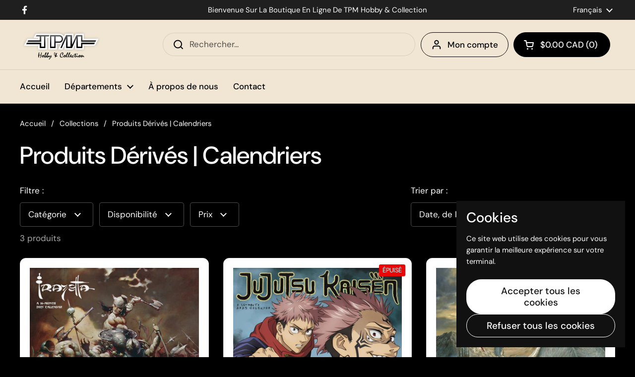

--- FILE ---
content_type: text/html; charset=utf-8
request_url: https://boutique-tpm.com/collections/produits-derives-calendriers
body_size: 25841
content:
<!doctype html>
<html class="no-js" lang="fr" dir="ltr">
<head>

	<meta charset="utf-8">
  <meta http-equiv="X-UA-Compatible" content="IE=edge,chrome=1">
  <meta name="viewport" content="width=device-width, initial-scale=1.0, height=device-height, minimum-scale=1.0"><title>Produits Dérivés | Calendriers &ndash; BoutiqueTPM</title><meta name="description" content="7800">

<meta property="og:site_name" content="BoutiqueTPM">
<meta property="og:url" content="https://boutique-tpm.com/collections/produits-derives-calendriers">
<meta property="og:title" content="Produits Dérivés | Calendriers">
<meta property="og:type" content="website">
<meta property="og:description" content="7800"><meta property="og:image" content="http://boutique-tpm.com/cdn/shop/files/525937460_1299208898876678_2002285108027572898_n.jpg?v=1765997446">
  <meta property="og:image:secure_url" content="https://boutique-tpm.com/cdn/shop/files/525937460_1299208898876678_2002285108027572898_n.jpg?v=1765997446">
  <meta property="og:image:width" content="1416">
  <meta property="og:image:height" content="650"><meta name="twitter:card" content="summary_large_image">
<meta name="twitter:title" content="Produits Dérivés | Calendriers">
<meta name="twitter:description" content="7800"><script type="application/ld+json">
  [
    {
      "@context": "https://schema.org",
      "@type": "WebSite",
      "name": "BoutiqueTPM",
      "url": "https:\/\/boutique-tpm.com"
    },
    {
      "@context": "https://schema.org",
      "@type": "Organization",
      "name": "BoutiqueTPM",
      "url": "https:\/\/boutique-tpm.com"
    }
  ]
</script>

<script type="application/ld+json">
{
  "@context": "http://schema.org",
  "@type": "BreadcrumbList",
  "itemListElement": [
    {
      "@type": "ListItem",
      "position": 1,
      "name": "Accueil",
      "item": "https://boutique-tpm.com"
    },{
        "@type": "ListItem",
        "position": 2,
        "name": "Produits Dérivés | Calendriers",
        "item": "https://boutique-tpm.com/collections/produits-derives-calendriers"
      }]
}
</script><link rel="canonical" href="https://boutique-tpm.com/collections/produits-derives-calendriers">

  <link rel="preconnect" href="https://cdn.shopify.com"><link rel="preconnect" href="https://fonts.shopifycdn.com" crossorigin><link href="//boutique-tpm.com/cdn/shop/t/22/assets/theme.css?v=69646378577744532091761671436" as="style" rel="preload"><link href="//boutique-tpm.com/cdn/shop/t/22/assets/section-header.css?v=51535540884003263151761671436" as="style" rel="preload"><link href="//boutique-tpm.com/cdn/shop/t/22/assets/component-product-item.css?v=126600967654690319611761671436" as="style" rel="preload"><link rel="preload" as="image" href="//boutique-tpm.com/cdn/shop/files/09798888281147.jpg?v=1765584956&width=480" imagesrcset="//boutique-tpm.com/cdn/shop/files/09798888281147.jpg?crop=center&height=240&v=1765584956&width=240 240w,//boutique-tpm.com/cdn/shop/files/09798888281147.jpg?crop=center&height=360&v=1765584956&width=360 360w,//boutique-tpm.com/cdn/shop/files/09798888281147.jpg?crop=center&height=420&v=1765584956&width=420 420w,//boutique-tpm.com/cdn/shop/files/09798888281147.jpg?crop=center&height=480&v=1765584956&width=480 480w,//boutique-tpm.com/cdn/shop/files/09798888281147.jpg?crop=center&height=640&v=1765584956&width=640 640w,//boutique-tpm.com/cdn/shop/files/09798888281147.jpg?crop=center&height=840&v=1765584956&width=840 840w,//boutique-tpm.com/cdn/shop/files/09798888281147.jpg?crop=center&height=1080&v=1765584956&width=1080 1080w" imagesizes="(max-width: 359px) calc(100vw - 30px), (max-width: 767px) calc((100vw - 50px) / 2)">
<link rel="preload" as="image" href="//boutique-tpm.com/cdn/shop/files/09781438899978.jpg?v=1765585034&width=480" imagesrcset="//boutique-tpm.com/cdn/shop/files/09781438899978.jpg?crop=center&height=240&v=1765585034&width=240 240w,//boutique-tpm.com/cdn/shop/files/09781438899978.jpg?crop=center&height=360&v=1765585034&width=360 360w,//boutique-tpm.com/cdn/shop/files/09781438899978.jpg?crop=center&height=420&v=1765585034&width=420 420w,//boutique-tpm.com/cdn/shop/files/09781438899978.jpg?crop=center&height=480&v=1765585034&width=480 480w,//boutique-tpm.com/cdn/shop/files/09781438899978.jpg?crop=center&height=640&v=1765585034&width=640 640w,//boutique-tpm.com/cdn/shop/files/09781438899978.jpg?crop=center&height=840&v=1765585034&width=840 840w,//boutique-tpm.com/cdn/shop/files/09781438899978.jpg?crop=center&height=1080&v=1765585034&width=1080 1080w" imagesizes="(max-width: 359px) calc(100vw - 30px), (max-width: 767px) calc((100vw - 50px) / 2)">

<link rel="preload" href="//boutique-tpm.com/cdn/fonts/dm_sans/dmsans_n5.8a0f1984c77eb7186ceb87c4da2173ff65eb012e.woff2" as="font" type="font/woff2" crossorigin>
<link rel="preload" href="//boutique-tpm.com/cdn/fonts/dm_sans/dmsans_n4.ec80bd4dd7e1a334c969c265873491ae56018d72.woff2" as="font" type="font/woff2" crossorigin>
<style type="text/css">
@font-face {
  font-family: "DM Sans";
  font-weight: 500;
  font-style: normal;
  font-display: swap;
  src: url("//boutique-tpm.com/cdn/fonts/dm_sans/dmsans_n5.8a0f1984c77eb7186ceb87c4da2173ff65eb012e.woff2") format("woff2"),
       url("//boutique-tpm.com/cdn/fonts/dm_sans/dmsans_n5.9ad2e755a89e15b3d6c53259daad5fc9609888e6.woff") format("woff");
}
@font-face {
  font-family: "DM Sans";
  font-weight: 400;
  font-style: normal;
  font-display: swap;
  src: url("//boutique-tpm.com/cdn/fonts/dm_sans/dmsans_n4.ec80bd4dd7e1a334c969c265873491ae56018d72.woff2") format("woff2"),
       url("//boutique-tpm.com/cdn/fonts/dm_sans/dmsans_n4.87bdd914d8a61247b911147ae68e754d695c58a6.woff") format("woff");
}
@font-face {
  font-family: "DM Sans";
  font-weight: 500;
  font-style: normal;
  font-display: swap;
  src: url("//boutique-tpm.com/cdn/fonts/dm_sans/dmsans_n5.8a0f1984c77eb7186ceb87c4da2173ff65eb012e.woff2") format("woff2"),
       url("//boutique-tpm.com/cdn/fonts/dm_sans/dmsans_n5.9ad2e755a89e15b3d6c53259daad5fc9609888e6.woff") format("woff");
}
@font-face {
  font-family: "DM Sans";
  font-weight: 400;
  font-style: italic;
  font-display: swap;
  src: url("//boutique-tpm.com/cdn/fonts/dm_sans/dmsans_i4.b8fe05e69ee95d5a53155c346957d8cbf5081c1a.woff2") format("woff2"),
       url("//boutique-tpm.com/cdn/fonts/dm_sans/dmsans_i4.403fe28ee2ea63e142575c0aa47684d65f8c23a0.woff") format("woff");
}




</style>
<style type="text/css">

  :root {

    /* Direction */
    --direction:ltr;

    /* Font variables */

    --font-stack-headings: "DM Sans", sans-serif;
    --font-weight-headings: 500;
    --font-style-headings: normal;

    --font-stack-body: "DM Sans", sans-serif;
    --font-weight-body: 400;--font-weight-body-bold: 500;--font-style-body: normal;--font-weight-buttons: var(--font-weight-body-bold);--font-weight-menu: var(--font-weight-body-bold);--base-headings-size: 70;
    --base-headings-line: 1;
    --base-headings-spacing: 0.0em;
    --base-body-size: 17;
    --base-body-line: 1.4;
    --base-body-spacing: 0.0em;

    --base-menu-size: 17;

    /* Color variables */

    --color-background-header: #f1e6d4;
    --color-secondary-background-header: rgba(0, 0, 0, 0.08);
    --color-opacity-background-header: rgba(241, 230, 212, 0);
    --color-text-header: #000000;
    --color-foreground-header: #ffffff;
    --color-accent-header: #ea0707;
    --color-foreground-accent-header: #ffffff;
    --color-borders-header: rgba(0, 0, 0, 0.1);

    --color-background-main: #000000;
    --color-secondary-background-main: rgba(255, 255, 255, 0.08);
    --color-third-background-main: rgba(255, 255, 255, 0.04);
    --color-fourth-background-main: rgba(255, 255, 255, 0.02);
    --color-opacity-background-main: rgba(0, 0, 0, 0);
    --color-text-main: #ffffff;
    --color-foreground-main: #000000;
    --color-secondary-text-main: rgba(255, 255, 255, 0.62);
    --color-accent-main: #ea0707;
    --color-foreground-accent-main: #ffffff;
    --color-borders-main: rgba(255, 255, 255, 0.15);

    --color-background-cards: #ffffff;
    --color-gradient-cards: ;
    --color-text-cards: #1d1d1d;
    --color-foreground-cards: #ffffff;
    --color-secondary-text-cards: rgba(29, 29, 29, 0.6);
    --color-accent-cards: #ea0707;
    --color-foreground-accent-cards: #ffffff;
    --color-borders-cards: #dfdfdf;

    --color-background-footer: #f1e6d4;
    --color-text-footer: #000000;
    --color-accent-footer: #f41111;
    --color-borders-footer: rgba(0, 0, 0, 0.15);

    --color-borders-forms-primary: rgba(255, 255, 255, 0.3);
    --color-borders-forms-secondary: rgba(255, 255, 255, 0.6);

    /* Borders */

    --border-width-cards: 1px;
    --border-radius-cards: 12px;
    --border-width-buttons: 1px;
    --border-radius-buttons: 30px;
    --border-width-forms: 1px;
    --border-radius-forms: 5px;

    /* Shadows */
    --shadow-x-cards: 0px;
    --shadow-y-cards: 0px;
    --shadow-blur-cards: 0px;
    --color-shadow-cards: rgba(0,0,0,0);
    --shadow-x-buttons: 0px;
    --shadow-y-buttons: 0px;
    --shadow-blur-buttons: 0px;
    --color-shadow-buttons: rgba(0,0,0,0);

    /* Layout */

    --grid-gap-original-base: 36px;
    --theme-max-width: 1680px;
    --container-vertical-space-base: 120px;
    --image-fit-padding: 5%;

  }
  
    @media screen and (max-width: 767px) {
      :root {
        --border-radius-cards: clamp(8px, 6px, 12px);
      }
    }
  

  .facets__summary, #main select, .sidebar select, .modal-content select {
    background-image: url('data:image/svg+xml;utf8,<svg width="13" height="8" fill="none" xmlns="http://www.w3.org/2000/svg"><path d="M1.414.086 7.9 6.57 6.485 7.985 0 1.5 1.414.086Z" fill="%23ffffff"/><path d="M12.985 1.515 6.5 8 5.085 6.586 11.571.101l1.414 1.414Z" fill="%23ffffff"/></svg>');
  }

  .card .star-rating__stars {
    background-image: url('data:image/svg+xml;utf8,<svg width="20" height="13" viewBox="0 0 14 13" fill="none" xmlns="http://www.w3.org/2000/svg"><path d="m7 0 1.572 4.837h5.085l-4.114 2.99 1.572 4.836L7 9.673l-4.114 2.99 1.571-4.837-4.114-2.99h5.085L7 0Z" stroke="%231d1d1d" stroke-width="1"/></svg>');
  }
  .card .star-rating__stars-active {
    background-image: url('data:image/svg+xml;utf8,<svg width="20" height="13" viewBox="0 0 14 13" fill="none" xmlns="http://www.w3.org/2000/svg"><path d="m7 0 1.572 4.837h5.085l-4.114 2.99 1.572 4.836L7 9.673l-4.114 2.99 1.571-4.837-4.114-2.99h5.085L7 0Z" fill="%231d1d1d" stroke-width="0"/></svg>');
  }

  .star-rating__stars {
    background-image: url('data:image/svg+xml;utf8,<svg width="20" height="13" viewBox="0 0 14 13" fill="none" xmlns="http://www.w3.org/2000/svg"><path d="m7 0 1.572 4.837h5.085l-4.114 2.99 1.572 4.836L7 9.673l-4.114 2.99 1.571-4.837-4.114-2.99h5.085L7 0Z" stroke="%23ffffff" stroke-width="1"/></svg>');
  }
  .star-rating__stars-active {
    background-image: url('data:image/svg+xml;utf8,<svg width="20" height="13" viewBox="0 0 14 13" fill="none" xmlns="http://www.w3.org/2000/svg"><path d="m7 0 1.572 4.837h5.085l-4.114 2.99 1.572 4.836L7 9.673l-4.114 2.99 1.571-4.837-4.114-2.99h5.085L7 0Z" fill="%23ffffff" stroke-width="0"/></svg>');
  }

  .product-item {--color-borders-cards: #e9e9e9;}</style>

<style id="root-height">
  :root {
    --window-height: 100vh;
  }
</style>
<script type="text/javascript">
  window.KrownAssetLoader = {
    loadedScripts: new Set(),
    loadScript: function(url) {
      if (this.loadedScripts.has(url)) return;
      this.loadedScripts.add(url);
      const script = document.createElement('script');
      script.src = url;
      script.defer = true;
      document.head.appendChild(script);
    }
  };
</script><link href="//boutique-tpm.com/cdn/shop/t/22/assets/theme.css?v=69646378577744532091761671436" rel="stylesheet" type="text/css" media="all" />

	<script>window.performance && window.performance.mark && window.performance.mark('shopify.content_for_header.start');</script><meta id="shopify-digital-wallet" name="shopify-digital-wallet" content="/68262691113/digital_wallets/dialog">
<meta name="shopify-checkout-api-token" content="893c3c488482b472c825a1bd7cd5d2ba">
<meta id="in-context-paypal-metadata" data-shop-id="68262691113" data-venmo-supported="false" data-environment="production" data-locale="fr_FR" data-paypal-v4="true" data-currency="CAD">
<link rel="alternate" type="application/atom+xml" title="Feed" href="/collections/produits-derives-calendriers.atom" />
<link rel="alternate" hreflang="x-default" href="https://boutique-tpm.com/collections/produits-derives-calendriers">
<link rel="alternate" hreflang="fr" href="https://boutique-tpm.com/collections/produits-derives-calendriers">
<link rel="alternate" hreflang="en" href="https://boutique-tpm.com/en/collections/produits-derives-calendriers">
<link rel="alternate" type="application/json+oembed" href="https://boutique-tpm.com/collections/produits-derives-calendriers.oembed">
<script async="async" src="/checkouts/internal/preloads.js?locale=fr-CA"></script>
<script id="apple-pay-shop-capabilities" type="application/json">{"shopId":68262691113,"countryCode":"CA","currencyCode":"CAD","merchantCapabilities":["supports3DS"],"merchantId":"gid:\/\/shopify\/Shop\/68262691113","merchantName":"BoutiqueTPM","requiredBillingContactFields":["postalAddress","email"],"requiredShippingContactFields":["postalAddress","email"],"shippingType":"shipping","supportedNetworks":["visa","masterCard","amex","discover","interac","jcb"],"total":{"type":"pending","label":"BoutiqueTPM","amount":"1.00"},"shopifyPaymentsEnabled":true,"supportsSubscriptions":true}</script>
<script id="shopify-features" type="application/json">{"accessToken":"893c3c488482b472c825a1bd7cd5d2ba","betas":["rich-media-storefront-analytics"],"domain":"boutique-tpm.com","predictiveSearch":true,"shopId":68262691113,"locale":"fr"}</script>
<script>var Shopify = Shopify || {};
Shopify.shop = "boutiquetpm.myshopify.com";
Shopify.locale = "fr";
Shopify.currency = {"active":"CAD","rate":"1.0"};
Shopify.country = "CA";
Shopify.theme = {"name":"Local","id":179621560617,"schema_name":"Local","schema_version":"3.1.1","theme_store_id":1651,"role":"main"};
Shopify.theme.handle = "null";
Shopify.theme.style = {"id":null,"handle":null};
Shopify.cdnHost = "boutique-tpm.com/cdn";
Shopify.routes = Shopify.routes || {};
Shopify.routes.root = "/";</script>
<script type="module">!function(o){(o.Shopify=o.Shopify||{}).modules=!0}(window);</script>
<script>!function(o){function n(){var o=[];function n(){o.push(Array.prototype.slice.apply(arguments))}return n.q=o,n}var t=o.Shopify=o.Shopify||{};t.loadFeatures=n(),t.autoloadFeatures=n()}(window);</script>
<script id="shop-js-analytics" type="application/json">{"pageType":"collection"}</script>
<script defer="defer" async type="module" src="//boutique-tpm.com/cdn/shopifycloud/shop-js/modules/v2/client.init-shop-cart-sync_INwxTpsh.fr.esm.js"></script>
<script defer="defer" async type="module" src="//boutique-tpm.com/cdn/shopifycloud/shop-js/modules/v2/chunk.common_YNAa1F1g.esm.js"></script>
<script type="module">
  await import("//boutique-tpm.com/cdn/shopifycloud/shop-js/modules/v2/client.init-shop-cart-sync_INwxTpsh.fr.esm.js");
await import("//boutique-tpm.com/cdn/shopifycloud/shop-js/modules/v2/chunk.common_YNAa1F1g.esm.js");

  window.Shopify.SignInWithShop?.initShopCartSync?.({"fedCMEnabled":true,"windoidEnabled":true});

</script>
<script id="__st">var __st={"a":68262691113,"offset":-18000,"reqid":"107cfe28-2eaa-4e50-ae6d-53aad62538d2-1769025082","pageurl":"boutique-tpm.com\/collections\/produits-derives-calendriers","u":"8b690953ed80","p":"collection","rtyp":"collection","rid":497575395625};</script>
<script>window.ShopifyPaypalV4VisibilityTracking = true;</script>
<script id="captcha-bootstrap">!function(){'use strict';const t='contact',e='account',n='new_comment',o=[[t,t],['blogs',n],['comments',n],[t,'customer']],c=[[e,'customer_login'],[e,'guest_login'],[e,'recover_customer_password'],[e,'create_customer']],r=t=>t.map((([t,e])=>`form[action*='/${t}']:not([data-nocaptcha='true']) input[name='form_type'][value='${e}']`)).join(','),a=t=>()=>t?[...document.querySelectorAll(t)].map((t=>t.form)):[];function s(){const t=[...o],e=r(t);return a(e)}const i='password',u='form_key',d=['recaptcha-v3-token','g-recaptcha-response','h-captcha-response',i],f=()=>{try{return window.sessionStorage}catch{return}},m='__shopify_v',_=t=>t.elements[u];function p(t,e,n=!1){try{const o=window.sessionStorage,c=JSON.parse(o.getItem(e)),{data:r}=function(t){const{data:e,action:n}=t;return t[m]||n?{data:e,action:n}:{data:t,action:n}}(c);for(const[e,n]of Object.entries(r))t.elements[e]&&(t.elements[e].value=n);n&&o.removeItem(e)}catch(o){console.error('form repopulation failed',{error:o})}}const l='form_type',E='cptcha';function T(t){t.dataset[E]=!0}const w=window,h=w.document,L='Shopify',v='ce_forms',y='captcha';let A=!1;((t,e)=>{const n=(g='f06e6c50-85a8-45c8-87d0-21a2b65856fe',I='https://cdn.shopify.com/shopifycloud/storefront-forms-hcaptcha/ce_storefront_forms_captcha_hcaptcha.v1.5.2.iife.js',D={infoText:'Protégé par hCaptcha',privacyText:'Confidentialité',termsText:'Conditions'},(t,e,n)=>{const o=w[L][v],c=o.bindForm;if(c)return c(t,g,e,D).then(n);var r;o.q.push([[t,g,e,D],n]),r=I,A||(h.body.append(Object.assign(h.createElement('script'),{id:'captcha-provider',async:!0,src:r})),A=!0)});var g,I,D;w[L]=w[L]||{},w[L][v]=w[L][v]||{},w[L][v].q=[],w[L][y]=w[L][y]||{},w[L][y].protect=function(t,e){n(t,void 0,e),T(t)},Object.freeze(w[L][y]),function(t,e,n,w,h,L){const[v,y,A,g]=function(t,e,n){const i=e?o:[],u=t?c:[],d=[...i,...u],f=r(d),m=r(i),_=r(d.filter((([t,e])=>n.includes(e))));return[a(f),a(m),a(_),s()]}(w,h,L),I=t=>{const e=t.target;return e instanceof HTMLFormElement?e:e&&e.form},D=t=>v().includes(t);t.addEventListener('submit',(t=>{const e=I(t);if(!e)return;const n=D(e)&&!e.dataset.hcaptchaBound&&!e.dataset.recaptchaBound,o=_(e),c=g().includes(e)&&(!o||!o.value);(n||c)&&t.preventDefault(),c&&!n&&(function(t){try{if(!f())return;!function(t){const e=f();if(!e)return;const n=_(t);if(!n)return;const o=n.value;o&&e.removeItem(o)}(t);const e=Array.from(Array(32),(()=>Math.random().toString(36)[2])).join('');!function(t,e){_(t)||t.append(Object.assign(document.createElement('input'),{type:'hidden',name:u})),t.elements[u].value=e}(t,e),function(t,e){const n=f();if(!n)return;const o=[...t.querySelectorAll(`input[type='${i}']`)].map((({name:t})=>t)),c=[...d,...o],r={};for(const[a,s]of new FormData(t).entries())c.includes(a)||(r[a]=s);n.setItem(e,JSON.stringify({[m]:1,action:t.action,data:r}))}(t,e)}catch(e){console.error('failed to persist form',e)}}(e),e.submit())}));const S=(t,e)=>{t&&!t.dataset[E]&&(n(t,e.some((e=>e===t))),T(t))};for(const o of['focusin','change'])t.addEventListener(o,(t=>{const e=I(t);D(e)&&S(e,y())}));const B=e.get('form_key'),M=e.get(l),P=B&&M;t.addEventListener('DOMContentLoaded',(()=>{const t=y();if(P)for(const e of t)e.elements[l].value===M&&p(e,B);[...new Set([...A(),...v().filter((t=>'true'===t.dataset.shopifyCaptcha))])].forEach((e=>S(e,t)))}))}(h,new URLSearchParams(w.location.search),n,t,e,['guest_login'])})(!0,!0)}();</script>
<script integrity="sha256-4kQ18oKyAcykRKYeNunJcIwy7WH5gtpwJnB7kiuLZ1E=" data-source-attribution="shopify.loadfeatures" defer="defer" src="//boutique-tpm.com/cdn/shopifycloud/storefront/assets/storefront/load_feature-a0a9edcb.js" crossorigin="anonymous"></script>
<script data-source-attribution="shopify.dynamic_checkout.dynamic.init">var Shopify=Shopify||{};Shopify.PaymentButton=Shopify.PaymentButton||{isStorefrontPortableWallets:!0,init:function(){window.Shopify.PaymentButton.init=function(){};var t=document.createElement("script");t.src="https://boutique-tpm.com/cdn/shopifycloud/portable-wallets/latest/portable-wallets.fr.js",t.type="module",document.head.appendChild(t)}};
</script>
<script data-source-attribution="shopify.dynamic_checkout.buyer_consent">
  function portableWalletsHideBuyerConsent(e){var t=document.getElementById("shopify-buyer-consent"),n=document.getElementById("shopify-subscription-policy-button");t&&n&&(t.classList.add("hidden"),t.setAttribute("aria-hidden","true"),n.removeEventListener("click",e))}function portableWalletsShowBuyerConsent(e){var t=document.getElementById("shopify-buyer-consent"),n=document.getElementById("shopify-subscription-policy-button");t&&n&&(t.classList.remove("hidden"),t.removeAttribute("aria-hidden"),n.addEventListener("click",e))}window.Shopify?.PaymentButton&&(window.Shopify.PaymentButton.hideBuyerConsent=portableWalletsHideBuyerConsent,window.Shopify.PaymentButton.showBuyerConsent=portableWalletsShowBuyerConsent);
</script>
<script data-source-attribution="shopify.dynamic_checkout.cart.bootstrap">document.addEventListener("DOMContentLoaded",(function(){function t(){return document.querySelector("shopify-accelerated-checkout-cart, shopify-accelerated-checkout")}if(t())Shopify.PaymentButton.init();else{new MutationObserver((function(e,n){t()&&(Shopify.PaymentButton.init(),n.disconnect())})).observe(document.body,{childList:!0,subtree:!0})}}));
</script>
<script id='scb4127' type='text/javascript' async='' src='https://boutique-tpm.com/cdn/shopifycloud/privacy-banner/storefront-banner.js'></script><link id="shopify-accelerated-checkout-styles" rel="stylesheet" media="screen" href="https://boutique-tpm.com/cdn/shopifycloud/portable-wallets/latest/accelerated-checkout-backwards-compat.css" crossorigin="anonymous">
<style id="shopify-accelerated-checkout-cart">
        #shopify-buyer-consent {
  margin-top: 1em;
  display: inline-block;
  width: 100%;
}

#shopify-buyer-consent.hidden {
  display: none;
}

#shopify-subscription-policy-button {
  background: none;
  border: none;
  padding: 0;
  text-decoration: underline;
  font-size: inherit;
  cursor: pointer;
}

#shopify-subscription-policy-button::before {
  box-shadow: none;
}

      </style>

<script>window.performance && window.performance.mark && window.performance.mark('shopify.content_for_header.end');</script>

  <script>
    const rbi = [];
    const ribSetSize = (img) => {
      if ( img.offsetWidth / img.dataset.ratio < img.offsetHeight ) {
        img.setAttribute('sizes', `${Math.ceil(img.offsetHeight * img.dataset.ratio)}px`);
      } else {
        img.setAttribute('sizes', `${Math.ceil(img.offsetWidth)}px`);
      }
    }
    const debounce = (fn, wait) => {
      let t;
      return (...args) => {
        clearTimeout(t);
        t = setTimeout(() => fn.apply(this, args), wait);
      };
    }
    window.KEYCODES = {
      TAB: 9,
      ESC: 27,
      DOWN: 40,
      RIGHT: 39,
      UP: 38,
      LEFT: 37,
      RETURN: 13
    };
    window.addEventListener('resize', debounce(()=>{
      for ( let img of rbi ) {
        ribSetSize(img);
      }
    }, 250));
  </script><noscript>
    <link rel="stylesheet" href="//boutique-tpm.com/cdn/shop/t/22/assets/theme-noscript.css?v=42099867224588620941761671436">
  </noscript>

<link href="https://monorail-edge.shopifysvc.com" rel="dns-prefetch">
<script>(function(){if ("sendBeacon" in navigator && "performance" in window) {try {var session_token_from_headers = performance.getEntriesByType('navigation')[0].serverTiming.find(x => x.name == '_s').description;} catch {var session_token_from_headers = undefined;}var session_cookie_matches = document.cookie.match(/_shopify_s=([^;]*)/);var session_token_from_cookie = session_cookie_matches && session_cookie_matches.length === 2 ? session_cookie_matches[1] : "";var session_token = session_token_from_headers || session_token_from_cookie || "";function handle_abandonment_event(e) {var entries = performance.getEntries().filter(function(entry) {return /monorail-edge.shopifysvc.com/.test(entry.name);});if (!window.abandonment_tracked && entries.length === 0) {window.abandonment_tracked = true;var currentMs = Date.now();var navigation_start = performance.timing.navigationStart;var payload = {shop_id: 68262691113,url: window.location.href,navigation_start,duration: currentMs - navigation_start,session_token,page_type: "collection"};window.navigator.sendBeacon("https://monorail-edge.shopifysvc.com/v1/produce", JSON.stringify({schema_id: "online_store_buyer_site_abandonment/1.1",payload: payload,metadata: {event_created_at_ms: currentMs,event_sent_at_ms: currentMs}}));}}window.addEventListener('pagehide', handle_abandonment_event);}}());</script>
<script id="web-pixels-manager-setup">(function e(e,d,r,n,o){if(void 0===o&&(o={}),!Boolean(null===(a=null===(i=window.Shopify)||void 0===i?void 0:i.analytics)||void 0===a?void 0:a.replayQueue)){var i,a;window.Shopify=window.Shopify||{};var t=window.Shopify;t.analytics=t.analytics||{};var s=t.analytics;s.replayQueue=[],s.publish=function(e,d,r){return s.replayQueue.push([e,d,r]),!0};try{self.performance.mark("wpm:start")}catch(e){}var l=function(){var e={modern:/Edge?\/(1{2}[4-9]|1[2-9]\d|[2-9]\d{2}|\d{4,})\.\d+(\.\d+|)|Firefox\/(1{2}[4-9]|1[2-9]\d|[2-9]\d{2}|\d{4,})\.\d+(\.\d+|)|Chrom(ium|e)\/(9{2}|\d{3,})\.\d+(\.\d+|)|(Maci|X1{2}).+ Version\/(15\.\d+|(1[6-9]|[2-9]\d|\d{3,})\.\d+)([,.]\d+|)( \(\w+\)|)( Mobile\/\w+|) Safari\/|Chrome.+OPR\/(9{2}|\d{3,})\.\d+\.\d+|(CPU[ +]OS|iPhone[ +]OS|CPU[ +]iPhone|CPU IPhone OS|CPU iPad OS)[ +]+(15[._]\d+|(1[6-9]|[2-9]\d|\d{3,})[._]\d+)([._]\d+|)|Android:?[ /-](13[3-9]|1[4-9]\d|[2-9]\d{2}|\d{4,})(\.\d+|)(\.\d+|)|Android.+Firefox\/(13[5-9]|1[4-9]\d|[2-9]\d{2}|\d{4,})\.\d+(\.\d+|)|Android.+Chrom(ium|e)\/(13[3-9]|1[4-9]\d|[2-9]\d{2}|\d{4,})\.\d+(\.\d+|)|SamsungBrowser\/([2-9]\d|\d{3,})\.\d+/,legacy:/Edge?\/(1[6-9]|[2-9]\d|\d{3,})\.\d+(\.\d+|)|Firefox\/(5[4-9]|[6-9]\d|\d{3,})\.\d+(\.\d+|)|Chrom(ium|e)\/(5[1-9]|[6-9]\d|\d{3,})\.\d+(\.\d+|)([\d.]+$|.*Safari\/(?![\d.]+ Edge\/[\d.]+$))|(Maci|X1{2}).+ Version\/(10\.\d+|(1[1-9]|[2-9]\d|\d{3,})\.\d+)([,.]\d+|)( \(\w+\)|)( Mobile\/\w+|) Safari\/|Chrome.+OPR\/(3[89]|[4-9]\d|\d{3,})\.\d+\.\d+|(CPU[ +]OS|iPhone[ +]OS|CPU[ +]iPhone|CPU IPhone OS|CPU iPad OS)[ +]+(10[._]\d+|(1[1-9]|[2-9]\d|\d{3,})[._]\d+)([._]\d+|)|Android:?[ /-](13[3-9]|1[4-9]\d|[2-9]\d{2}|\d{4,})(\.\d+|)(\.\d+|)|Mobile Safari.+OPR\/([89]\d|\d{3,})\.\d+\.\d+|Android.+Firefox\/(13[5-9]|1[4-9]\d|[2-9]\d{2}|\d{4,})\.\d+(\.\d+|)|Android.+Chrom(ium|e)\/(13[3-9]|1[4-9]\d|[2-9]\d{2}|\d{4,})\.\d+(\.\d+|)|Android.+(UC? ?Browser|UCWEB|U3)[ /]?(15\.([5-9]|\d{2,})|(1[6-9]|[2-9]\d|\d{3,})\.\d+)\.\d+|SamsungBrowser\/(5\.\d+|([6-9]|\d{2,})\.\d+)|Android.+MQ{2}Browser\/(14(\.(9|\d{2,})|)|(1[5-9]|[2-9]\d|\d{3,})(\.\d+|))(\.\d+|)|K[Aa][Ii]OS\/(3\.\d+|([4-9]|\d{2,})\.\d+)(\.\d+|)/},d=e.modern,r=e.legacy,n=navigator.userAgent;return n.match(d)?"modern":n.match(r)?"legacy":"unknown"}(),u="modern"===l?"modern":"legacy",c=(null!=n?n:{modern:"",legacy:""})[u],f=function(e){return[e.baseUrl,"/wpm","/b",e.hashVersion,"modern"===e.buildTarget?"m":"l",".js"].join("")}({baseUrl:d,hashVersion:r,buildTarget:u}),m=function(e){var d=e.version,r=e.bundleTarget,n=e.surface,o=e.pageUrl,i=e.monorailEndpoint;return{emit:function(e){var a=e.status,t=e.errorMsg,s=(new Date).getTime(),l=JSON.stringify({metadata:{event_sent_at_ms:s},events:[{schema_id:"web_pixels_manager_load/3.1",payload:{version:d,bundle_target:r,page_url:o,status:a,surface:n,error_msg:t},metadata:{event_created_at_ms:s}}]});if(!i)return console&&console.warn&&console.warn("[Web Pixels Manager] No Monorail endpoint provided, skipping logging."),!1;try{return self.navigator.sendBeacon.bind(self.navigator)(i,l)}catch(e){}var u=new XMLHttpRequest;try{return u.open("POST",i,!0),u.setRequestHeader("Content-Type","text/plain"),u.send(l),!0}catch(e){return console&&console.warn&&console.warn("[Web Pixels Manager] Got an unhandled error while logging to Monorail."),!1}}}}({version:r,bundleTarget:l,surface:e.surface,pageUrl:self.location.href,monorailEndpoint:e.monorailEndpoint});try{o.browserTarget=l,function(e){var d=e.src,r=e.async,n=void 0===r||r,o=e.onload,i=e.onerror,a=e.sri,t=e.scriptDataAttributes,s=void 0===t?{}:t,l=document.createElement("script"),u=document.querySelector("head"),c=document.querySelector("body");if(l.async=n,l.src=d,a&&(l.integrity=a,l.crossOrigin="anonymous"),s)for(var f in s)if(Object.prototype.hasOwnProperty.call(s,f))try{l.dataset[f]=s[f]}catch(e){}if(o&&l.addEventListener("load",o),i&&l.addEventListener("error",i),u)u.appendChild(l);else{if(!c)throw new Error("Did not find a head or body element to append the script");c.appendChild(l)}}({src:f,async:!0,onload:function(){if(!function(){var e,d;return Boolean(null===(d=null===(e=window.Shopify)||void 0===e?void 0:e.analytics)||void 0===d?void 0:d.initialized)}()){var d=window.webPixelsManager.init(e)||void 0;if(d){var r=window.Shopify.analytics;r.replayQueue.forEach((function(e){var r=e[0],n=e[1],o=e[2];d.publishCustomEvent(r,n,o)})),r.replayQueue=[],r.publish=d.publishCustomEvent,r.visitor=d.visitor,r.initialized=!0}}},onerror:function(){return m.emit({status:"failed",errorMsg:"".concat(f," has failed to load")})},sri:function(e){var d=/^sha384-[A-Za-z0-9+/=]+$/;return"string"==typeof e&&d.test(e)}(c)?c:"",scriptDataAttributes:o}),m.emit({status:"loading"})}catch(e){m.emit({status:"failed",errorMsg:(null==e?void 0:e.message)||"Unknown error"})}}})({shopId: 68262691113,storefrontBaseUrl: "https://boutique-tpm.com",extensionsBaseUrl: "https://extensions.shopifycdn.com/cdn/shopifycloud/web-pixels-manager",monorailEndpoint: "https://monorail-edge.shopifysvc.com/unstable/produce_batch",surface: "storefront-renderer",enabledBetaFlags: ["2dca8a86"],webPixelsConfigList: [{"id":"shopify-app-pixel","configuration":"{}","eventPayloadVersion":"v1","runtimeContext":"STRICT","scriptVersion":"0450","apiClientId":"shopify-pixel","type":"APP","privacyPurposes":["ANALYTICS","MARKETING"]},{"id":"shopify-custom-pixel","eventPayloadVersion":"v1","runtimeContext":"LAX","scriptVersion":"0450","apiClientId":"shopify-pixel","type":"CUSTOM","privacyPurposes":["ANALYTICS","MARKETING"]}],isMerchantRequest: false,initData: {"shop":{"name":"BoutiqueTPM","paymentSettings":{"currencyCode":"CAD"},"myshopifyDomain":"boutiquetpm.myshopify.com","countryCode":"CA","storefrontUrl":"https:\/\/boutique-tpm.com"},"customer":null,"cart":null,"checkout":null,"productVariants":[],"purchasingCompany":null},},"https://boutique-tpm.com/cdn","fcfee988w5aeb613cpc8e4bc33m6693e112",{"modern":"","legacy":""},{"shopId":"68262691113","storefrontBaseUrl":"https:\/\/boutique-tpm.com","extensionBaseUrl":"https:\/\/extensions.shopifycdn.com\/cdn\/shopifycloud\/web-pixels-manager","surface":"storefront-renderer","enabledBetaFlags":"[\"2dca8a86\"]","isMerchantRequest":"false","hashVersion":"fcfee988w5aeb613cpc8e4bc33m6693e112","publish":"custom","events":"[[\"page_viewed\",{}],[\"collection_viewed\",{\"collection\":{\"id\":\"497575395625\",\"title\":\"Produits Dérivés | Calendriers\",\"productVariants\":[{\"price\":{\"amount\":25.99,\"currencyCode\":\"CAD\"},\"product\":{\"title\":\"Calendrier 2025 - Frank Frazetta\",\"vendor\":\"BoutiqueTPM\",\"id\":\"9503410553129\",\"untranslatedTitle\":\"Calendrier 2025 - Frank Frazetta\",\"url\":\"\/products\/09798888281147\",\"type\":\"Divers\"},\"id\":\"49345546420521\",\"image\":{\"src\":\"\/\/boutique-tpm.com\/cdn\/shop\/files\/09798888281147.jpg?v=1765584956\"},\"sku\":\"09798888281147\",\"title\":\"Default Title\",\"untranslatedTitle\":\"Default Title\"},{\"price\":{\"amount\":25.99,\"currencyCode\":\"CAD\"},\"product\":{\"title\":\"Calendrier 2025 - Jujutsu Kaisen\",\"vendor\":\"BoutiqueTPM\",\"id\":\"9486412513577\",\"untranslatedTitle\":\"Calendrier 2025 - Jujutsu Kaisen\",\"url\":\"\/products\/09781438899978\",\"type\":\"Divers\"},\"id\":\"49280659357993\",\"image\":{\"src\":\"\/\/boutique-tpm.com\/cdn\/shop\/files\/09781438899978.jpg?v=1765585034\"},\"sku\":\"09781438899978\",\"title\":\"Default Title\",\"untranslatedTitle\":\"Default Title\"},{\"price\":{\"amount\":22.99,\"currencyCode\":\"CAD\"},\"product\":{\"title\":\"Calendrier 2025 - Dragons By Ciruelo\",\"vendor\":\"BoutiqueTPM\",\"id\":\"9446067863849\",\"untranslatedTitle\":\"Calendrier 2025 - Dragons By Ciruelo\",\"url\":\"\/products\/09781531939786\",\"type\":\"Divers\"},\"id\":\"49124500275497\",\"image\":{\"src\":\"\/\/boutique-tpm.com\/cdn\/shop\/files\/09781531939786.jpg?v=1765584918\"},\"sku\":\"09781531939786\",\"title\":\"Default Title\",\"untranslatedTitle\":\"Default Title\"}]}}]]"});</script><script>
  window.ShopifyAnalytics = window.ShopifyAnalytics || {};
  window.ShopifyAnalytics.meta = window.ShopifyAnalytics.meta || {};
  window.ShopifyAnalytics.meta.currency = 'CAD';
  var meta = {"products":[{"id":9503410553129,"gid":"gid:\/\/shopify\/Product\/9503410553129","vendor":"BoutiqueTPM","type":"Divers","handle":"09798888281147","variants":[{"id":49345546420521,"price":2599,"name":"Calendrier 2025 - Frank Frazetta","public_title":null,"sku":"09798888281147"}],"remote":false},{"id":9486412513577,"gid":"gid:\/\/shopify\/Product\/9486412513577","vendor":"BoutiqueTPM","type":"Divers","handle":"09781438899978","variants":[{"id":49280659357993,"price":2599,"name":"Calendrier 2025 - Jujutsu Kaisen","public_title":null,"sku":"09781438899978"}],"remote":false},{"id":9446067863849,"gid":"gid:\/\/shopify\/Product\/9446067863849","vendor":"BoutiqueTPM","type":"Divers","handle":"09781531939786","variants":[{"id":49124500275497,"price":2299,"name":"Calendrier 2025 - Dragons By Ciruelo","public_title":null,"sku":"09781531939786"}],"remote":false}],"page":{"pageType":"collection","resourceType":"collection","resourceId":497575395625,"requestId":"107cfe28-2eaa-4e50-ae6d-53aad62538d2-1769025082"}};
  for (var attr in meta) {
    window.ShopifyAnalytics.meta[attr] = meta[attr];
  }
</script>
<script class="analytics">
  (function () {
    var customDocumentWrite = function(content) {
      var jquery = null;

      if (window.jQuery) {
        jquery = window.jQuery;
      } else if (window.Checkout && window.Checkout.$) {
        jquery = window.Checkout.$;
      }

      if (jquery) {
        jquery('body').append(content);
      }
    };

    var hasLoggedConversion = function(token) {
      if (token) {
        return document.cookie.indexOf('loggedConversion=' + token) !== -1;
      }
      return false;
    }

    var setCookieIfConversion = function(token) {
      if (token) {
        var twoMonthsFromNow = new Date(Date.now());
        twoMonthsFromNow.setMonth(twoMonthsFromNow.getMonth() + 2);

        document.cookie = 'loggedConversion=' + token + '; expires=' + twoMonthsFromNow;
      }
    }

    var trekkie = window.ShopifyAnalytics.lib = window.trekkie = window.trekkie || [];
    if (trekkie.integrations) {
      return;
    }
    trekkie.methods = [
      'identify',
      'page',
      'ready',
      'track',
      'trackForm',
      'trackLink'
    ];
    trekkie.factory = function(method) {
      return function() {
        var args = Array.prototype.slice.call(arguments);
        args.unshift(method);
        trekkie.push(args);
        return trekkie;
      };
    };
    for (var i = 0; i < trekkie.methods.length; i++) {
      var key = trekkie.methods[i];
      trekkie[key] = trekkie.factory(key);
    }
    trekkie.load = function(config) {
      trekkie.config = config || {};
      trekkie.config.initialDocumentCookie = document.cookie;
      var first = document.getElementsByTagName('script')[0];
      var script = document.createElement('script');
      script.type = 'text/javascript';
      script.onerror = function(e) {
        var scriptFallback = document.createElement('script');
        scriptFallback.type = 'text/javascript';
        scriptFallback.onerror = function(error) {
                var Monorail = {
      produce: function produce(monorailDomain, schemaId, payload) {
        var currentMs = new Date().getTime();
        var event = {
          schema_id: schemaId,
          payload: payload,
          metadata: {
            event_created_at_ms: currentMs,
            event_sent_at_ms: currentMs
          }
        };
        return Monorail.sendRequest("https://" + monorailDomain + "/v1/produce", JSON.stringify(event));
      },
      sendRequest: function sendRequest(endpointUrl, payload) {
        // Try the sendBeacon API
        if (window && window.navigator && typeof window.navigator.sendBeacon === 'function' && typeof window.Blob === 'function' && !Monorail.isIos12()) {
          var blobData = new window.Blob([payload], {
            type: 'text/plain'
          });

          if (window.navigator.sendBeacon(endpointUrl, blobData)) {
            return true;
          } // sendBeacon was not successful

        } // XHR beacon

        var xhr = new XMLHttpRequest();

        try {
          xhr.open('POST', endpointUrl);
          xhr.setRequestHeader('Content-Type', 'text/plain');
          xhr.send(payload);
        } catch (e) {
          console.log(e);
        }

        return false;
      },
      isIos12: function isIos12() {
        return window.navigator.userAgent.lastIndexOf('iPhone; CPU iPhone OS 12_') !== -1 || window.navigator.userAgent.lastIndexOf('iPad; CPU OS 12_') !== -1;
      }
    };
    Monorail.produce('monorail-edge.shopifysvc.com',
      'trekkie_storefront_load_errors/1.1',
      {shop_id: 68262691113,
      theme_id: 179621560617,
      app_name: "storefront",
      context_url: window.location.href,
      source_url: "//boutique-tpm.com/cdn/s/trekkie.storefront.cd680fe47e6c39ca5d5df5f0a32d569bc48c0f27.min.js"});

        };
        scriptFallback.async = true;
        scriptFallback.src = '//boutique-tpm.com/cdn/s/trekkie.storefront.cd680fe47e6c39ca5d5df5f0a32d569bc48c0f27.min.js';
        first.parentNode.insertBefore(scriptFallback, first);
      };
      script.async = true;
      script.src = '//boutique-tpm.com/cdn/s/trekkie.storefront.cd680fe47e6c39ca5d5df5f0a32d569bc48c0f27.min.js';
      first.parentNode.insertBefore(script, first);
    };
    trekkie.load(
      {"Trekkie":{"appName":"storefront","development":false,"defaultAttributes":{"shopId":68262691113,"isMerchantRequest":null,"themeId":179621560617,"themeCityHash":"15010607394963077980","contentLanguage":"fr","currency":"CAD","eventMetadataId":"f51be779-bb67-4ba9-98b5-c7340cbd3aa0"},"isServerSideCookieWritingEnabled":true,"monorailRegion":"shop_domain","enabledBetaFlags":["65f19447"]},"Session Attribution":{},"S2S":{"facebookCapiEnabled":false,"source":"trekkie-storefront-renderer","apiClientId":580111}}
    );

    var loaded = false;
    trekkie.ready(function() {
      if (loaded) return;
      loaded = true;

      window.ShopifyAnalytics.lib = window.trekkie;

      var originalDocumentWrite = document.write;
      document.write = customDocumentWrite;
      try { window.ShopifyAnalytics.merchantGoogleAnalytics.call(this); } catch(error) {};
      document.write = originalDocumentWrite;

      window.ShopifyAnalytics.lib.page(null,{"pageType":"collection","resourceType":"collection","resourceId":497575395625,"requestId":"107cfe28-2eaa-4e50-ae6d-53aad62538d2-1769025082","shopifyEmitted":true});

      var match = window.location.pathname.match(/checkouts\/(.+)\/(thank_you|post_purchase)/)
      var token = match? match[1]: undefined;
      if (!hasLoggedConversion(token)) {
        setCookieIfConversion(token);
        window.ShopifyAnalytics.lib.track("Viewed Product Category",{"currency":"CAD","category":"Collection: produits-derives-calendriers","collectionName":"produits-derives-calendriers","collectionId":497575395625,"nonInteraction":true},undefined,undefined,{"shopifyEmitted":true});
      }
    });


        var eventsListenerScript = document.createElement('script');
        eventsListenerScript.async = true;
        eventsListenerScript.src = "//boutique-tpm.com/cdn/shopifycloud/storefront/assets/shop_events_listener-3da45d37.js";
        document.getElementsByTagName('head')[0].appendChild(eventsListenerScript);

})();</script>
<script
  defer
  src="https://boutique-tpm.com/cdn/shopifycloud/perf-kit/shopify-perf-kit-3.0.4.min.js"
  data-application="storefront-renderer"
  data-shop-id="68262691113"
  data-render-region="gcp-us-central1"
  data-page-type="collection"
  data-theme-instance-id="179621560617"
  data-theme-name="Local"
  data-theme-version="3.1.1"
  data-monorail-region="shop_domain"
  data-resource-timing-sampling-rate="10"
  data-shs="true"
  data-shs-beacon="true"
  data-shs-export-with-fetch="true"
  data-shs-logs-sample-rate="1"
  data-shs-beacon-endpoint="https://boutique-tpm.com/api/collect"
></script>
</head>

<body id="produits-derives-calendriers" class="no-touchevents 
   
  template-collection template-collection 
  
  
  
   sidebars-has-scrollbars 
">

  <script type="text/javascript">
    if ( 'ontouchstart' in window || window.DocumentTouch && document instanceof DocumentTouch ) { document.querySelector('body').classList.remove('no-touchevents'); document.querySelector('body').classList.add('touchevents'); } 
  </script>

  <a href="#main" class="visually-hidden skip-to-content" tabindex="0" data-js-inert>Passer au contenu</a>
  <div id="screen-reader-info" aria-live="polite" class="visually-hidden"></div>

  <link href="//boutique-tpm.com/cdn/shop/t/22/assets/section-header.css?v=51535540884003263151761671436" rel="stylesheet" type="text/css" media="all" /><!-- BEGIN sections: header-group -->
<div id="shopify-section-sections--24967475921193__announcement" class="shopify-section shopify-section-group-header-group mount-announcement-bar"><announcement-bar id="announcement-sections--24967475921193__announcement" style="display:block" data-js-inert>
    <div class="container--large">
      <div class="announcement-bar">
        <div class="announcement-bar__social-icons lap-hide"><div class="social-icons"><a href="https://www.facebook.com/TPMJeux/" target="_blank">
      <span class="visually-hidden">Facebook</span>
      <span class="icon" aria-hidden="true"><svg fill="none" height="120" viewBox="0 0 120 120" width="120" xmlns="http://www.w3.org/2000/svg"><path d="m81.3942 66.8069 2.8527-18.2698h-17.8237v-11.8507c0-5.0051 2.4876-9.8755 10.4751-9.8755h8.1017v-15.5765s-7.3485-1.2344-14.4004-1.2344c-14.6743 0-24.2822 8.7533-24.2822 24.5991v13.938h-16.3174v18.2698h16.3174v44.1931h20.083v-44.1931z" fill="#000"/></svg></span>
    </a></div></div>

        <div class="announcement-bar__content"><div class="announcement-bar__slider" data-js-slider><span class="announcement" >Bienvenue Sur La Boutique En Ligne De TPM Hobby &amp; Collection
</span></div></div>

        <div class="announcement-bar__localization-form lap-hide"><link href="//boutique-tpm.com/cdn/shop/t/22/assets/component-localization-form.css?v=128912777694196549231761671436" rel="stylesheet" type="text/css" media="all" />
  
<form method="post" action="/localization" id="localization_form-ancmt" accept-charset="UTF-8" class="localization-form" enctype="multipart/form-data"><input type="hidden" name="form_type" value="localization" /><input type="hidden" name="utf8" value="✓" /><input type="hidden" name="_method" value="put" /><input type="hidden" name="return_to" value="/collections/produits-derives-calendriers" /><localization-form class="localization-form__item">

        <span class="visually-hidden" id="lang-heading-ancmt">Langue</span>

        <input type="hidden" name="locale_code" value="fr" />

        <button class="localization-form__item-button" data-js-localization-form-button aria-expanded="false" aria-controls="lang-list-ancmt" data-location="ancmt">
          <span class="localization-form__item-text">
            Français
          </span>
          <span class="localization-form__item-symbol" aria-role="img" aria-hidden="true"><svg width="13" height="8" fill="none" xmlns="http://www.w3.org/2000/svg"><path d="M1.414.086 7.9 6.57 6.485 7.985 0 1.5 1.414.086Z" fill="#000"/><path d="M12.985 1.515 6.5 8 5.085 6.586 11.571.101l1.414 1.414Z" fill="#000"/></svg></span>
        </button>

        <ul id="lang-list-ancmt" class="localization-form__content" data-js-localization-form-content><li class="localization-form__content-item localization-form__content-item--selected" data-js-localization-form-item>
              <button type="submit" name="locale_code" lang="fr" value="fr" aria-current="true">Français</button>
            </li><li class="localization-form__content-item " data-js-localization-form-item>
              <button type="submit" name="locale_code" lang="en" value="en" >English</button>
            </li></ul>

      </localization-form></form><script src="//boutique-tpm.com/cdn/shop/t/22/assets/component-localization-form.js?v=101882649807839101391761671436" defer></script></div>
      </div>
    </div>
  </announcement-bar>

  <style data-shopify>
#announcement-sections--24967475921193__announcement .announcement-bar, #announcement-sections--24967475921193__announcement .announcement-bar a, #announcement-sections--24967475921193__announcement .announcement-bar .localization-form__item-text {
        color: #ffffff;
      }
      #announcement-sections--24967475921193__announcement .announcement-bar svg *, #announcement-sections--24967475921193__announcement .announcement-bar .localization-form__item-symbol * {
        fill: #ffffff;
      }#announcement-sections--24967475921193__announcement, #announcement-sections--24967475921193__announcement .announcement-bar__content-nav {
        background: #1f1f1f;
      }</style>

</div><div id="shopify-section-sections--24967475921193__header" class="shopify-section shopify-section-group-header-group site-header-container mount-header"><style data-shopify>
  .header__top {
    --header-logo: 60px;
  }
  @media screen and (max-width: 767px) {
    .header__top {
      --header-logo: 40px;
    }
    #logo-sticky .logo-img {
      --header-logo: 40px
    }
  }
  @media screen and (min-width: 1681px) {
    .site-nav.style--classic .submenu.mega-menu {
      width: 100vw;
      max-width: 100%;
      margin-inline-start: 0;
    }
  }
</style>
<main-header
  id="site-header"
  class="site-header "
  data-js-inert
  
    data-sticky-header
  
>
  <div class="header-container header-container--top  hide-border-on-portable ">
    <div class="header__top container--large">
      <!-- logo -->

      <div id="logo" class="logo"><a class="logo-img logo-img--mobile" title="BoutiqueTPM" href="/"><img
              src="//boutique-tpm.com/cdn/shop/files/logo-Hobby.png?v=1758899313"
              alt="BoutiqueTPM"
              width="842"
              height="303"
              style="width: 167px; object-fit:contain"
            >
          </a><a
            class="logo-img  logo-img--desk-only "
            title="BoutiqueTPM"
            href="/"
            style="height:var(--header-logo)"
          ><img
              src="//boutique-tpm.com/cdn/shop/files/logo-Hobby.png?v=1758899313"
              alt="BoutiqueTPM"
              width="842"
              height="303"
              style="width: 167px; object-fit:contain"
            >
          </a>
      </div>

      <!-- header blocks -->

      <div class="header-actions header-actions--buttons  header-actions--show-search  portable-hide"><search-form style="position:relative">
            <div class="button button--outline button--icon button--outline-hover button--no-padding button--no-hover site-search-handle">
              <span class="button__icon" role="img" aria-hidden="true"><svg width="22" height="22" viewBox="0 0 22 22" fill="none" xmlns="http://www.w3.org/2000/svg"><circle cx="10.5" cy="10.5" r="7.5" stroke="black" stroke-width="2" style="fill:none!important"/><path d="M17.1213 15.2929L16.4142 14.5858L15 16L15.7071 16.7071L17.1213 15.2929ZM19.2426 20.2426C19.6331 20.6332 20.2663 20.6332 20.6568 20.2426C21.0473 19.8521 21.0473 19.219 20.6568 18.8284L19.2426 20.2426ZM15.7071 16.7071L19.2426 20.2426L20.6568 18.8284L17.1213 15.2929L15.7071 16.7071Z" fill="black" style="stroke:none!important"/></svg></span>
              <form action="/search" method="get" role="search" autocomplete="off">
                <input
                  name="q"
                  type="search"
                  autocomplete="off"
                  placeholder="Rechercher..."
                  aria-label="Rechercher..."
                  data-js-search-input
                  data-js-focus-overlay="search-results-overlay-desktop"
                >
                <button type="submit" style="display:none">Envoyer</button>
              </form>
            </div>
            <div
              class="search-results-overlay"
              id="search-results-overlay-desktop"
              onclick="this.classList.remove('active')"
              style="display:none"
            ></div>
            <div class="search-results-container" data-js-search-results></div>
          </search-form>
<a class="button button--outline button--icon" href="https://shopify.com/68262691113/account?locale=fr&region_country=CA"><span class="button__icon" role="img" aria-hidden="true"><svg width="22" height="22" viewBox="0 0 22 22" fill="none" xmlns="http://www.w3.org/2000/svg"><path d="M18.3333 19.25V17.4167C18.3333 16.4442 17.947 15.5116 17.2593 14.8239C16.5717 14.1363 15.6391 13.75 14.6666 13.75H7.33329C6.36083 13.75 5.4282 14.1363 4.74057 14.8239C4.05293 15.5116 3.66663 16.4442 3.66663 17.4167V19.25" stroke="white" stroke-width="2" stroke-linecap="round" stroke-linejoin="round" style="fill:none!important"/><path d="M11 10.0833C13.0251 10.0833 14.6667 8.44171 14.6667 6.41667C14.6667 4.39162 13.0251 2.75 11 2.75C8.975 2.75 7.33337 4.39162 7.33337 6.41667C7.33337 8.44171 8.975 10.0833 11 10.0833Z" stroke="white" stroke-width="2" stroke-linecap="round" stroke-linejoin="round" style="fill:none!important"/></svg></span>
          Mon compte
          </a>
<a
          class="button button--solid button--icon no-js-hidden button--cart-handle"
          
            data-js-sidebar-handle aria-expanded="false" aria-controls="site-cart-sidebar" role="button"
          
          title="Ouvrir le panier"
          tabindex="0"
        >
          <span class="visually-hidden">Ouvrir le panier</span>
          <span class="button__icon" role="img" aria-hidden="true"><svg width="22" height="22" viewBox="0 0 22 22" fill="none" xmlns="http://www.w3.org/2000/svg" style="margin-left:-2px"><path class="circle" d="M9.5 20C9.77614 20 10 19.7761 10 19.5C10 19.2239 9.77614 19 9.5 19C9.22386 19 9 19.2239 9 19.5C9 19.7761 9.22386 20 9.5 20Z" fill="none" stroke="white" stroke-width="2" stroke-linecap="round" stroke-linejoin="round"/><path class="circle" d="M18.5 20C18.7761 20 19 19.7761 19 19.5C19 19.2239 18.7761 19 18.5 19C18.2239 19 18 19.2239 18 19.5C18 19.7761 18.2239 20 18.5 20Z" fill="white" stroke="white" stroke-width="2" stroke-linecap="round" stroke-linejoin="round" /><path d="M3 3H6.27273L8.46545 13.7117C8.54027 14.08 8.7452 14.4109 9.04436 14.6464C9.34351 14.8818 9.71784 15.0069 10.1018 14.9997H18.0545C18.4385 15.0069 18.8129 14.8818 19.112 14.6464C19.4112 14.4109 19.6161 14.08 19.6909 13.7117L21 6.9999H7.09091" stroke="white" stroke-width="2" stroke-linecap="round" stroke-linejoin="round" style="fill:none !important"/></svg></span>
          <span class="visually-hidden">Mon panier
            Total:</span
          >
          <span data-header-cart-total>$0.00 CAD</span>
          <span data-header-cart-count class="element--wrap-paranth" aria-hidden="true">0</span>
          <span class="visually-hidden"> produit dans votre panier</span>
        </a>

        <noscript>
          <a
            class="button button--solid button--icon button--regular data-js-hidden"
            href="/cart"
            tabindex="0"
          >
            <span class="button__icon" role="img" aria-hidden="true"><svg width="22" height="22" viewBox="0 0 22 22" fill="none" xmlns="http://www.w3.org/2000/svg" style="margin-left:-2px"><path class="circle" d="M9.5 20C9.77614 20 10 19.7761 10 19.5C10 19.2239 9.77614 19 9.5 19C9.22386 19 9 19.2239 9 19.5C9 19.7761 9.22386 20 9.5 20Z" fill="none" stroke="white" stroke-width="2" stroke-linecap="round" stroke-linejoin="round"/><path class="circle" d="M18.5 20C18.7761 20 19 19.7761 19 19.5C19 19.2239 18.7761 19 18.5 19C18.2239 19 18 19.2239 18 19.5C18 19.7761 18.2239 20 18.5 20Z" fill="white" stroke="white" stroke-width="2" stroke-linecap="round" stroke-linejoin="round" /><path d="M3 3H6.27273L8.46545 13.7117C8.54027 14.08 8.7452 14.4109 9.04436 14.6464C9.34351 14.8818 9.71784 15.0069 10.1018 14.9997H18.0545C18.4385 15.0069 18.8129 14.8818 19.112 14.6464C19.4112 14.4109 19.6161 14.08 19.6909 13.7117L21 6.9999H7.09091" stroke="white" stroke-width="2" stroke-linecap="round" stroke-linejoin="round" style="fill:none !important"/></svg></span>
            <span data-header-cart-total aria-hidden="true">$0.00 CAD</span
            >&nbsp; (<span data-header-cart-count aria-hidden="true">0</span>)
          </a>
        </noscript>
      </div>

      <button
        data-js-sidebar-handle
        class="mobile-menu-button hide portable-show"
        aria-expanded="false"
        aria-controls="site-menu-sidebar"
      >
        <span class="visually-hidden">Ouvrir le menu</span><svg fill="none" height="16" viewBox="0 0 20 16" width="20" xmlns="http://www.w3.org/2000/svg"><g fill="#000"><path d="m0 0h20v2h-20z"/><path d="m0 7h20v2h-20z"/><path d="m0 14h20v2h-20z"/></g></svg></button>

      <a
        
          data-js-sidebar-handle aria-expanded="false" aria-controls="site-cart-sidebar" role="button"
        
        class="mobile-cart-button hide portable-show"
        title="Ouvrir le panier"
        tabindex="0"
      >
        <span class="visually-hidden">Ouvrir le panier</span><svg width="22" height="22" viewBox="0 0 22 22" fill="none" xmlns="http://www.w3.org/2000/svg" style="margin-left:-2px"><path class="circle" d="M9.5 20C9.77614 20 10 19.7761 10 19.5C10 19.2239 9.77614 19 9.5 19C9.22386 19 9 19.2239 9 19.5C9 19.7761 9.22386 20 9.5 20Z" fill="none" stroke="white" stroke-width="2" stroke-linecap="round" stroke-linejoin="round"/><path class="circle" d="M18.5 20C18.7761 20 19 19.7761 19 19.5C19 19.2239 18.7761 19 18.5 19C18.2239 19 18 19.2239 18 19.5C18 19.7761 18.2239 20 18.5 20Z" fill="white" stroke="white" stroke-width="2" stroke-linecap="round" stroke-linejoin="round" /><path d="M3 3H6.27273L8.46545 13.7117C8.54027 14.08 8.7452 14.4109 9.04436 14.6464C9.34351 14.8818 9.71784 15.0069 10.1018 14.9997H18.0545C18.4385 15.0069 18.8129 14.8818 19.112 14.6464C19.4112 14.4109 19.6161 14.08 19.6909 13.7117L21 6.9999H7.09091" stroke="white" stroke-width="2" stroke-linecap="round" stroke-linejoin="round" style="fill:none !important"/></svg><span data-header-cart-count aria-hidden="true">0</span>
      </a>
    </div>
  </div>

  <!-- header menu --><div
    class="
      header-container header-container--bottom  no-header-blocks 
      portable-hide
    "
  >
    <div class="header__bottom container--large">
      <span class="scrollable-navigation-button scrollable-navigation-button--left" aria-hidden="true"><svg width="13" height="8" fill="none" xmlns="http://www.w3.org/2000/svg"><path d="M1.414.086 7.9 6.57 6.485 7.985 0 1.5 1.414.086Z" fill="#000"/><path d="M12.985 1.515 6.5 8 5.085 6.586 11.571.101l1.414 1.414Z" fill="#000"/></svg></span>
      <scrollable-navigation class="header-links"><div class="site-nav style--classic">

	<div class="site-nav-container">

		<nav><ul class="link-list"><li 
						 
						id="menu-item-accueil"
					>

						<a 
							class="menu-link   no-focus-link " 
							href="/"
							
						>

							<span><span class="text-animation--underline-in-header">Accueil</span></span>

							

						</a>

						

					</li><li 
						
							class="has-submenu" 
						 
						id="menu-item-departements"
					>

						<a 
							class="menu-link  active  " 
							href="/collections"
							
								aria-controls="SiteNavLabel-departements-classic" aria-expanded="false" aria-haspopup="true"
							
						>

							<span><span class="text-animation--underline-in-header">Départements</span></span>

							
								<span class="icon"><svg width="13" height="8" fill="none" xmlns="http://www.w3.org/2000/svg"><path d="M1.414.086 7.9 6.57 6.485 7.985 0 1.5 1.414.086Z" fill="#000"/><path d="M12.985 1.515 6.5 8 5.085 6.586 11.571.101l1.414 1.414Z" fill="#000"/></svg></span>
							

						</a>

						

							<ul 
								class="submenu  normal-menu " 
								id="SiteNavLabel-departements-classic"
							>

								<div class="submenu-holder "><li 
												
											><a class="menu-link   no-focus-link " 
													href="/collections/nouveaute"
													
												>
													<span><span class="text-animation--underline-in-header">Nouveauté</span></span></a></li><li 
												
											><a class="menu-link   no-focus-link " 
													href="/collections/promotion"
													
												>
													<span><span class="text-animation--underline-in-header">Promotions</span></span></a></li><li 
												
													class="has-babymenu"
												
											><a class="menu-link  " 
													href="/collections/monnaies-monnaie-royale-canadienne"
													
														aria-controls="SiteNavLabel-monnaies-classic" aria-expanded="false" aria-haspopup="true"
													
												>
													<span><span class="text-animation--underline-in-header">Monnaies</span></span><span class="icon"><svg width="13" height="8" fill="none" xmlns="http://www.w3.org/2000/svg"><path d="M1.414.086 7.9 6.57 6.485 7.985 0 1.5 1.414.086Z" fill="#000"/><path d="M12.985 1.515 6.5 8 5.085 6.586 11.571.101l1.414 1.414Z" fill="#000"/></svg></span></a><div class="babymenu">
														<ul 
															id="SiteNavLabel-monnaies-classic"
														>
																<li><a title="Monnaie Royale Canadienne" class="menu-link  no-focus-link" href="/collections/monnaies-monnaie-royale-canadienne"><span><span class="text-animation--underline-in-header">Monnaie Royale Canadienne</span></span></a></li>
															
																<li><a title="Mint Mondiaux" class="menu-link  no-focus-link" href="/collections/monnaies-mint-mondiaux"><span><span class="text-animation--underline-in-header">Mint Mondiaux</span></span></a></li>
															
																<li><a title="Accessoires de Monnaies" class="menu-link  no-focus-link" href="/collections/monnaies-accessoires-de-monnaies"><span><span class="text-animation--underline-in-header">Accessoires de Monnaies</span></span></a></li>
															
																<li><a title="Monnaies et Billets Canadiens" class="menu-link  no-focus-link" href="/collections/monnaies-monnaies-et-billets-canadiens"><span><span class="text-animation--underline-in-header">Monnaies et Billets Canadiens</span></span></a></li>
															
																<li><a title="Monnaies et Billets Mondiaux" class="menu-link  no-focus-link" href="/collections/monnaies-monnaies-et-billets-mondiaux"><span><span class="text-animation--underline-in-header">Monnaies et Billets Mondiaux</span></span></a></li>
															

														</ul></div></li><li 
												
													class="has-babymenu"
												
											><a class="menu-link  " 
													href="/collections/cartes-cartes-de-sports"
													
														aria-controls="SiteNavLabel-cartes-classic" aria-expanded="false" aria-haspopup="true"
													
												>
													<span><span class="text-animation--underline-in-header">Cartes</span></span><span class="icon"><svg width="13" height="8" fill="none" xmlns="http://www.w3.org/2000/svg"><path d="M1.414.086 7.9 6.57 6.485 7.985 0 1.5 1.414.086Z" fill="#000"/><path d="M12.985 1.515 6.5 8 5.085 6.586 11.571.101l1.414 1.414Z" fill="#000"/></svg></span></a><div class="babymenu">
														<ul 
															id="SiteNavLabel-cartes-classic"
														>
																<li><a title="Cartes de Sports" class="menu-link  no-focus-link" href="/collections/cartes-cartes-de-sports"><span><span class="text-animation--underline-in-header">Cartes de Sports</span></span></a></li>
															
																<li><a title="Cartes de Sports Individuelles" class="menu-link  no-focus-link" href="/collections/cartes-cartes-de-sports-individuelles"><span><span class="text-animation--underline-in-header">Cartes de Sports Individuelles</span></span></a></li>
															
																<li><a title="Cartes de Magic" class="menu-link  no-focus-link" href="/collections/cartes-cartes-de-magic"><span><span class="text-animation--underline-in-header">Cartes de Magic</span></span></a></li>
															
																<li><a title="Cartes Magic Individuelles" class="menu-link  no-focus-link" href="/collections/cartes-cartes-magic-individuelles"><span><span class="text-animation--underline-in-header">Cartes Magic Individuelles</span></span></a></li>
															
																<li><a title="Cartes de Pokémon" class="menu-link  no-focus-link" href="/collections/cartes-cartes-de-pokemon"><span><span class="text-animation--underline-in-header">Cartes de Pokémon</span></span></a></li>
															
																<li><a title="Cartes Pokémon Individuelles" class="menu-link  no-focus-link" href="/collections/cartes-cartes-pokemon-individuelles"><span><span class="text-animation--underline-in-header">Cartes Pokémon Individuelles</span></span></a></li>
															
																<li><a title="Cartes de One Piece" class="menu-link  no-focus-link" href="/collections/cartes-cartes-de-one-piece"><span><span class="text-animation--underline-in-header">Cartes de One Piece</span></span></a></li>
															
																<li><a title="Cartes One Piece Individuelles" class="menu-link  no-focus-link" href="/collections/cartes-cartes-one-piece-individuelles"><span><span class="text-animation--underline-in-header">Cartes One Piece Individuelles</span></span></a></li>
															
																<li><a title="Cartes de Riftbound" class="menu-link  no-focus-link" href="/collections/cartes-cartes-de-riftbound"><span><span class="text-animation--underline-in-header">Cartes de Riftbound</span></span></a></li>
															
																<li><a title="Cartes Non-Sports" class="menu-link  no-focus-link" href="/collections/cartes-cartes-non-sports"><span><span class="text-animation--underline-in-header">Cartes Non-Sports</span></span></a></li>
															
																<li><a title="Cartes de Jeux Diverses" class="menu-link  no-focus-link" href="/collections/cartes-cartes-de-jeux-diverses"><span><span class="text-animation--underline-in-header">Cartes de Jeux Diverses</span></span></a></li>
															
																<li><a title="Accessoires de Cartes" class="menu-link  no-focus-link" href="/collections/cartes-accessoires-de-cartes"><span><span class="text-animation--underline-in-header">Accessoires de Cartes</span></span></a></li>
															

														</ul></div></li><li 
												
													class="has-babymenu"
												
											><a class="menu-link  " 
													href="/collections/livres-bd-magazines-mangas"
													
														aria-controls="SiteNavLabel-livres-bd-magazines-classic" aria-expanded="false" aria-haspopup="true"
													
												>
													<span><span class="text-animation--underline-in-header">Livres BD Magazines</span></span><span class="icon"><svg width="13" height="8" fill="none" xmlns="http://www.w3.org/2000/svg"><path d="M1.414.086 7.9 6.57 6.485 7.985 0 1.5 1.414.086Z" fill="#000"/><path d="M12.985 1.515 6.5 8 5.085 6.586 11.571.101l1.414 1.414Z" fill="#000"/></svg></span></a><div class="babymenu">
														<ul 
															id="SiteNavLabel-livres-bd-magazines-classic"
														>
																<li><a title="Mangas" class="menu-link  no-focus-link" href="/collections/livres-bd-magazines-mangas"><span><span class="text-animation--underline-in-header">Mangas</span></span></a></li>
															
																<li><a title="Receuils(TPB)" class="menu-link  no-focus-link" href="/collections/livres-bd-magazines-receuilstpb"><span><span class="text-animation--underline-in-header">Receuils(TPB)</span></span></a></li>
															
																<li><a title="Livres" class="menu-link  no-focus-link" href="/collections/livres-bd-magazines-livres"><span><span class="text-animation--underline-in-header">Livres</span></span></a></li>
															
																<li><a title="Catalogues" class="menu-link  no-focus-link" href="/collections/livres-bd-magazines-catalogues"><span><span class="text-animation--underline-in-header">Catalogues</span></span></a></li>
															
																<li><a title="Accessoire de Comics" class="menu-link  no-focus-link" href="/collections/livres-bd-magazines-accessoire-de-comics"><span><span class="text-animation--underline-in-header">Accessoire de Comics</span></span></a></li>
															

														</ul></div></li><li 
												
													class="has-babymenu"
												
											><a class="menu-link  " 
													href="/collections/jeux-de-societe-jeux-francais"
													
														aria-controls="SiteNavLabel-jeux-de-societe-classic" aria-expanded="false" aria-haspopup="true"
													
												>
													<span><span class="text-animation--underline-in-header">Jeux De Société</span></span><span class="icon"><svg width="13" height="8" fill="none" xmlns="http://www.w3.org/2000/svg"><path d="M1.414.086 7.9 6.57 6.485 7.985 0 1.5 1.414.086Z" fill="#000"/><path d="M12.985 1.515 6.5 8 5.085 6.586 11.571.101l1.414 1.414Z" fill="#000"/></svg></span></a><div class="babymenu">
														<ul 
															id="SiteNavLabel-jeux-de-societe-classic"
														>
																<li><a title="Jeux Français" class="menu-link  no-focus-link" href="/collections/jeux-de-societe-jeux-francais"><span><span class="text-animation--underline-in-header">Jeux Français</span></span></a></li>
															
																<li><a title="Jeux Anglais" class="menu-link  no-focus-link" href="/collections/jeux-de-societe-jeux-anglais"><span><span class="text-animation--underline-in-header">Jeux Anglais</span></span></a></li>
															
																<li><a title="Jeux de Logiques" class="menu-link  no-focus-link" href="/collections/jeux-de-societe-jeux-de-logiques"><span><span class="text-animation--underline-in-header">Jeux de Logiques</span></span></a></li>
															
																<li><a title="Cartes à Jouer" class="menu-link  no-focus-link" href="/collections/jeux-de-societe-cartes-a-jouer"><span><span class="text-animation--underline-in-header">Cartes à Jouer</span></span></a></li>
															
																<li><a title="Dés" class="menu-link  no-focus-link" href="/collections/jeux-de-societe-des"><span><span class="text-animation--underline-in-header">Dés</span></span></a></li>
															
																<li><a title="Accessoires de Jeux" class="menu-link  no-focus-link" href="/collections/jeux-de-societe-accessoires-de-jeux"><span><span class="text-animation--underline-in-header">Accessoires de Jeux</span></span></a></li>
															

														</ul></div></li><li 
												
													class="has-babymenu"
												
											><a class="menu-link  " 
													href="/collections/casse-tete-1000-morceaux"
													
														aria-controls="SiteNavLabel-casse-tete-classic" aria-expanded="false" aria-haspopup="true"
													
												>
													<span><span class="text-animation--underline-in-header">Casse-Tête</span></span><span class="icon"><svg width="13" height="8" fill="none" xmlns="http://www.w3.org/2000/svg"><path d="M1.414.086 7.9 6.57 6.485 7.985 0 1.5 1.414.086Z" fill="#000"/><path d="M12.985 1.515 6.5 8 5.085 6.586 11.571.101l1.414 1.414Z" fill="#000"/></svg></span></a><div class="babymenu">
														<ul 
															id="SiteNavLabel-casse-tete-classic"
														>
																<li><a title="Moins de 1000 Morceaux" class="menu-link  no-focus-link" href="/collections/casse-tete-moins-de-1000-morceaux"><span><span class="text-animation--underline-in-header">Moins de 1000 Morceaux</span></span></a></li>
															
																<li><a title="1000 Morceaux" class="menu-link  no-focus-link" href="/collections/casse-tete-1000-morceaux"><span><span class="text-animation--underline-in-header">1000 Morceaux</span></span></a></li>
															
																<li><a title="1500 Morceaux" class="menu-link  no-focus-link" href="/collections/casse-tete-1500-morceaux"><span><span class="text-animation--underline-in-header">1500 Morceaux</span></span></a></li>
															
																<li><a title="2000 Morceaux" class="menu-link  no-focus-link" href="/collections/casse-tete-2000-morceaux"><span><span class="text-animation--underline-in-header">2000 Morceaux</span></span></a></li>
															
																<li><a title="3000 Morceaux et Plus" class="menu-link  no-focus-link" href="/collections/casse-tete-3000-morceaux-et-plus"><span><span class="text-animation--underline-in-header">3000 Morceaux et Plus</span></span></a></li>
															
																<li><a title="3D" class="menu-link  no-focus-link" href="/collections/casse-tete-3d"><span><span class="text-animation--underline-in-header">3D</span></span></a></li>
															
																<li><a title="Accessoires de Casse-Têtes" class="menu-link  no-focus-link" href="/collections/casse-tete-accessoires-de-casse-tetes"><span><span class="text-animation--underline-in-header">Accessoires de Casse-Têtes</span></span></a></li>
															

														</ul></div></li><li 
												
													class="has-babymenu"
												
											><a class="menu-link  active  " 
													href="/collections/produits-derives-affiches-et-posters"
													
														aria-controls="SiteNavLabel-produits-derives-classic" aria-expanded="false" aria-haspopup="true"
													
												>
													<span><span class="text-animation--underline-in-header">Produits Dérivés</span></span><span class="icon"><svg width="13" height="8" fill="none" xmlns="http://www.w3.org/2000/svg"><path d="M1.414.086 7.9 6.57 6.485 7.985 0 1.5 1.414.086Z" fill="#000"/><path d="M12.985 1.515 6.5 8 5.085 6.586 11.571.101l1.414 1.414Z" fill="#000"/></svg></span></a><div class="babymenu">
														<ul 
															id="SiteNavLabel-produits-derives-classic"
														>
																<li><a title="Affiches et Posters" class="menu-link  no-focus-link" href="/collections/produits-derives-affiches-et-posters"><span><span class="text-animation--underline-in-header">Affiches et Posters</span></span></a></li>
															
																<li><a title="Bols et Assiettes" class="menu-link  no-focus-link" href="/collections/produits-derives-bols-et-assiettes"><span><span class="text-animation--underline-in-header">Bols et Assiettes</span></span></a></li>
															
																<li><a title="Calendriers" class="menu-link  active  no-focus-link" href="/collections/produits-derives-calendriers"><span><span class="text-animation--underline-in-header">Calendriers</span></span></a></li>
															
																<li><a title="Couvertures" class="menu-link  no-focus-link" href="/collections/produits-derives-couvertures"><span><span class="text-animation--underline-in-header">Couvertures</span></span></a></li>
															
																<li><a title="Masques" class="menu-link  no-focus-link" href="/collections/produits-derives-masques"><span><span class="text-animation--underline-in-header">Masques</span></span></a></li>
															
																<li><a title="Ornements" class="menu-link  no-focus-link" href="/collections/produits-derives-ornements"><span><span class="text-animation--underline-in-header">Ornements</span></span></a></li>
															
																<li><a title="Porte Clés" class="menu-link  no-focus-link" href="/collections/produits-derives-porte-cles"><span><span class="text-animation--underline-in-header">Porte Clés</span></span></a></li>
															
																<li><a title="Tasses et Verres" class="menu-link  no-focus-link" href="/collections/produits-derives-tasses-et-verres"><span><span class="text-animation--underline-in-header">Tasses et Verres</span></span></a></li>
															
																<li><a title="Vêtements" class="menu-link  no-focus-link" href="/collections/produits-derives-vetements"><span><span class="text-animation--underline-in-header">Vêtements</span></span></a></li>
															
																<li><a title="Wallscrolls" class="menu-link  no-focus-link" href="/collections/produits-derives-wallscrolls"><span><span class="text-animation--underline-in-header">Wallscrolls</span></span></a></li>
															
																<li><a title="Produits Dérivés Divers" class="menu-link  no-focus-link" href="/collections/produits-derives-produits-derives-divers"><span><span class="text-animation--underline-in-header">Produits Dérivés Divers</span></span></a></li>
															

														</ul></div></li><li 
												
													class="has-babymenu"
												
											><a class="menu-link  " 
													href="/collections/diecasts-voitures"
													
														aria-controls="SiteNavLabel-diecasts-classic" aria-expanded="false" aria-haspopup="true"
													
												>
													<span><span class="text-animation--underline-in-header">Diecasts</span></span><span class="icon"><svg width="13" height="8" fill="none" xmlns="http://www.w3.org/2000/svg"><path d="M1.414.086 7.9 6.57 6.485 7.985 0 1.5 1.414.086Z" fill="#000"/><path d="M12.985 1.515 6.5 8 5.085 6.586 11.571.101l1.414 1.414Z" fill="#000"/></svg></span></a><div class="babymenu">
														<ul 
															id="SiteNavLabel-diecasts-classic"
														>
																<li><a title="Voitures" class="menu-link  no-focus-link" href="/collections/diecasts-voitures"><span><span class="text-animation--underline-in-header">Voitures</span></span></a></li>
															
																<li><a title="Vaisseaux" class="menu-link  no-focus-link" href="/collections/diecasts-vaisseaux"><span><span class="text-animation--underline-in-header">Vaisseaux</span></span></a></li>
															
																<li><a title="Diecasts Divers" class="menu-link  no-focus-link" href="/collections/diecasts-diecasts-divers"><span><span class="text-animation--underline-in-header">Diecasts Divers</span></span></a></li>
															
																<li><a title="Diecasts Accessoires" class="menu-link  no-focus-link" href="/collections/diecasts-diecasts-accessoires"><span><span class="text-animation--underline-in-header">Diecasts Accessoires</span></span></a></li>
															

														</ul></div></li><li 
												
													class="has-babymenu"
												
											><a class="menu-link  " 
													href="/collections/figurines-statues-pop"
													
														aria-controls="SiteNavLabel-figurines-statues-classic" aria-expanded="false" aria-haspopup="true"
													
												>
													<span><span class="text-animation--underline-in-header">Figurines Statues</span></span><span class="icon"><svg width="13" height="8" fill="none" xmlns="http://www.w3.org/2000/svg"><path d="M1.414.086 7.9 6.57 6.485 7.985 0 1.5 1.414.086Z" fill="#000"/><path d="M12.985 1.515 6.5 8 5.085 6.586 11.571.101l1.414 1.414Z" fill="#000"/></svg></span></a><div class="babymenu">
														<ul 
															id="SiteNavLabel-figurines-statues-classic"
														>
																<li><a title="Figurines" class="menu-link  no-focus-link" href="/collections/figurines-statues-figurines"><span><span class="text-animation--underline-in-header">Figurines</span></span></a></li>
															
																<li><a title="Statues" class="menu-link  no-focus-link" href="/collections/figurines-statues-statues"><span><span class="text-animation--underline-in-header">Statues</span></span></a></li>
															
																<li><a title="POP" class="menu-link  no-focus-link" href="/collections/figurines-statues-pop"><span><span class="text-animation--underline-in-header">POP</span></span></a></li>
															
																<li><a title="Européenes" class="menu-link  no-focus-link" href="/collections/figurines-statues-europeenes"><span><span class="text-animation--underline-in-header">Européenes</span></span></a></li>
															
																<li><a title="Accessoires de Figurines" class="menu-link  no-focus-link" href="/collections/figurines-statues-accessoires-de-figurines"><span><span class="text-animation--underline-in-header">Accessoires de Figurines</span></span></a></li>
															

														</ul></div></li><li 
												
													class="has-babymenu"
												
											><a class="menu-link  " 
													href="/collections/loupes-loupes"
													
														aria-controls="SiteNavLabel-loupes-classic" aria-expanded="false" aria-haspopup="true"
													
												>
													<span><span class="text-animation--underline-in-header">Loupes</span></span><span class="icon"><svg width="13" height="8" fill="none" xmlns="http://www.w3.org/2000/svg"><path d="M1.414.086 7.9 6.57 6.485 7.985 0 1.5 1.414.086Z" fill="#000"/><path d="M12.985 1.515 6.5 8 5.085 6.586 11.571.101l1.414 1.414Z" fill="#000"/></svg></span></a><div class="babymenu">
														<ul 
															id="SiteNavLabel-loupes-classic"
														>
																<li><a title="Loupes" class="menu-link  no-focus-link" href="/collections/loupes-loupes"><span><span class="text-animation--underline-in-header">Loupes</span></span></a></li>
															
																<li><a title="Microscopes" class="menu-link  no-focus-link" href="/collections/loupes-microscopes"><span><span class="text-animation--underline-in-header">Microscopes</span></span></a></li>
															

														</ul></div></li><li 
												
													class="has-babymenu"
												
											><a class="menu-link  " 
													href="/collections/modeles-a-coller-snap-kits"
													
														aria-controls="SiteNavLabel-modeles-a-coller-classic" aria-expanded="false" aria-haspopup="true"
													
												>
													<span><span class="text-animation--underline-in-header">Modèles À Coller</span></span><span class="icon"><svg width="13" height="8" fill="none" xmlns="http://www.w3.org/2000/svg"><path d="M1.414.086 7.9 6.57 6.485 7.985 0 1.5 1.414.086Z" fill="#000"/><path d="M12.985 1.515 6.5 8 5.085 6.586 11.571.101l1.414 1.414Z" fill="#000"/></svg></span></a><div class="babymenu">
														<ul 
															id="SiteNavLabel-modeles-a-coller-classic"
														>
																<li><a title="Modèles à Coller" class="menu-link  no-focus-link" href="/collections/modeles-a-coller-modeles-a-coller"><span><span class="text-animation--underline-in-header">Modèles à Coller</span></span></a></li>
															
																<li><a title="Snap Kits" class="menu-link  no-focus-link" href="/collections/modeles-a-coller-snap-kits"><span><span class="text-animation--underline-in-header">Snap Kits</span></span></a></li>
															

														</ul></div></li></div>

							</ul>

						

					</li><li 
						 
						id="menu-item-a-propos-de-nous"
					>

						<a 
							class="menu-link   no-focus-link " 
							href="/pages/a-propos-de-nous"
							
						>

							<span><span class="text-animation--underline-in-header">À propos de nous</span></span>

							

						</a>

						

					</li><li 
						 
						id="menu-item-contact"
					>

						<a 
							class="menu-link   no-focus-link " 
							href="/pages/contact"
							
						>

							<span><span class="text-animation--underline-in-header">Contact</span></span>

							

						</a>

						

					</li></ul></nav>

	</div>

</div></scrollable-navigation>
      <span class="scrollable-navigation-button scrollable-navigation-button--right" aria-hidden="true"><svg width="13" height="8" fill="none" xmlns="http://www.w3.org/2000/svg"><path d="M1.414.086 7.9 6.57 6.485 7.985 0 1.5 1.414.086Z" fill="#000"/><path d="M12.985 1.515 6.5 8 5.085 6.586 11.571.101l1.414 1.414Z" fill="#000"/></svg></span>

      <div class="header-actions header-actions--blocks" data-js-header-actions></div>
    </div>
  </div>

  <!-- header mobile search --><div class="header-container header--container--bottom container--large mobile-search hide portable-show">
      <search-form style="position:relative">
        <div class="button button--outline button--icon button--outline-hover button--no-padding button--no-hover site-search-handle">
          <span class="button__icon" role="img" aria-hidden="true"><svg width="22" height="22" viewBox="0 0 22 22" fill="none" xmlns="http://www.w3.org/2000/svg"><circle cx="10.5" cy="10.5" r="7.5" stroke="black" stroke-width="2" style="fill:none!important"/><path d="M17.1213 15.2929L16.4142 14.5858L15 16L15.7071 16.7071L17.1213 15.2929ZM19.2426 20.2426C19.6331 20.6332 20.2663 20.6332 20.6568 20.2426C21.0473 19.8521 21.0473 19.219 20.6568 18.8284L19.2426 20.2426ZM15.7071 16.7071L19.2426 20.2426L20.6568 18.8284L17.1213 15.2929L15.7071 16.7071Z" fill="black" style="stroke:none!important"/></svg></span>
          <form action="/search" method="get" role="search" autocomplete="off">
            <input
              name="q"
              type="search"
              autocomplete="off"
              placeholder="Rechercher..."
              aria-label="Rechercher..."
              data-js-search-input
              data-js-focus-overlay="search-results-overlay-mobile"
            >
            <button type="submit" style="display:none">Envoyer</button>
          </form>
        </div>
        <div
          id="search-results-overlay-mobile"
          class="search-results-overlay"
          onclick="this.classList.remove('active')"
          style="display:none"
        ></div>
        <div class="search-results-container" data-js-search-results></div>
      </search-form>
    </div></main-header>

<sidebar-drawer
  id="site-menu-sidebar"
  class="sidebar sidebar--left"
  tabindex="-1"
  role="dialog"
  aria-modal="true"
  aria-hidden="true"
  style="display:none"
>
  <div class="sidebar__header">
    <span class="sidebar__title h5">
      Menu
    </span>
    <button class="sidebar__close" data-js-close>
      <span class="visually-hidden">Fermer la barre latérale</span>
      <span aria-hidden="true" aria-role="img"><svg width="18" height="18" viewBox="0 0 18 18" fill="none" xmlns="http://www.w3.org/2000/svg"><path d="M17 1L1 17" stroke="black" stroke-width="2" stroke-linecap="round" stroke-linejoin="round"/><path d="M1 1L17 17" stroke="black" stroke-width="2" stroke-linecap="round" stroke-linejoin="round"/></svg></span>
    </button>
  </div>

  <div class="sidebar__body">
    <mobile-navigation data-show-header-actions="true"><div class="site-nav style--sidebar">

	<div class="site-nav-container">

		<nav><ul class="link-list"><li 
						 
						id="menu-item-accueil"
					>

						<a 
							class="menu-link   no-focus-link " 
							href="/"
							
						>

							<span><span class="">Accueil</span></span>

							

						</a>

						

					</li><li 
						
							class="has-submenu" 
						 
						id="menu-item-departements"
					>

						<a 
							class="menu-link  active  " 
							href="/collections"
							
								aria-controls="SiteNavLabel-departements-sidebar" aria-expanded="false" aria-haspopup="true"
							
						>

							<span><span class="">Départements</span></span>

							
								<span class="icon"><svg width="13" height="8" fill="none" xmlns="http://www.w3.org/2000/svg"><path d="M1.414.086 7.9 6.57 6.485 7.985 0 1.5 1.414.086Z" fill="#000"/><path d="M12.985 1.515 6.5 8 5.085 6.586 11.571.101l1.414 1.414Z" fill="#000"/></svg></span>
							

						</a>

						

							<ul 
								class="submenu  normal-menu " 
								id="SiteNavLabel-departements-sidebar"
							>

								<div class="submenu-holder "><li class="submenu-back">
											<a><span class="icon"><svg width="13" height="8" fill="none" xmlns="http://www.w3.org/2000/svg"><path d="M1.414.086 7.9 6.57 6.485 7.985 0 1.5 1.414.086Z" fill="#000"/><path d="M12.985 1.515 6.5 8 5.085 6.586 11.571.101l1.414 1.414Z" fill="#000"/></svg></span>Retour</a>
										</li><li 
												
											><a class="menu-link   no-focus-link " 
													href="/collections/nouveaute"
													
												>
													<span><span class="">Nouveauté</span></span></a></li><li 
												
											><a class="menu-link   no-focus-link " 
													href="/collections/promotion"
													
												>
													<span><span class="">Promotions</span></span></a></li><li 
												
													class="has-babymenu"
												
											><a class="menu-link  " 
													href="/collections/monnaies-monnaie-royale-canadienne"
													
														aria-controls="SiteNavLabel-monnaies-sidebar" aria-expanded="false" aria-haspopup="true"
													
												>
													<span><span class="">Monnaies</span></span><span class="icon"><svg width="13" height="8" fill="none" xmlns="http://www.w3.org/2000/svg"><path d="M1.414.086 7.9 6.57 6.485 7.985 0 1.5 1.414.086Z" fill="#000"/><path d="M12.985 1.515 6.5 8 5.085 6.586 11.571.101l1.414 1.414Z" fill="#000"/></svg></span></a><div class="babymenu">
														<ul 
															id="SiteNavLabel-monnaies-sidebar"
														><li class="submenu-back">
																	<a><span class="icon"><svg width="13" height="8" fill="none" xmlns="http://www.w3.org/2000/svg"><path d="M1.414.086 7.9 6.57 6.485 7.985 0 1.5 1.414.086Z" fill="#000"/><path d="M12.985 1.515 6.5 8 5.085 6.586 11.571.101l1.414 1.414Z" fill="#000"/></svg></span>Retour</a>
																</li>
																<li><a title="Monnaie Royale Canadienne" class="menu-link  no-focus-link" href="/collections/monnaies-monnaie-royale-canadienne"><span><span class="">Monnaie Royale Canadienne</span></span></a></li>
															
																<li><a title="Mint Mondiaux" class="menu-link  no-focus-link" href="/collections/monnaies-mint-mondiaux"><span><span class="">Mint Mondiaux</span></span></a></li>
															
																<li><a title="Accessoires de Monnaies" class="menu-link  no-focus-link" href="/collections/monnaies-accessoires-de-monnaies"><span><span class="">Accessoires de Monnaies</span></span></a></li>
															
																<li><a title="Monnaies et Billets Canadiens" class="menu-link  no-focus-link" href="/collections/monnaies-monnaies-et-billets-canadiens"><span><span class="">Monnaies et Billets Canadiens</span></span></a></li>
															
																<li><a title="Monnaies et Billets Mondiaux" class="menu-link  no-focus-link" href="/collections/monnaies-monnaies-et-billets-mondiaux"><span><span class="">Monnaies et Billets Mondiaux</span></span></a></li>
															

														</ul></div></li><li 
												
													class="has-babymenu"
												
											><a class="menu-link  " 
													href="/collections/cartes-cartes-de-sports"
													
														aria-controls="SiteNavLabel-cartes-sidebar" aria-expanded="false" aria-haspopup="true"
													
												>
													<span><span class="">Cartes</span></span><span class="icon"><svg width="13" height="8" fill="none" xmlns="http://www.w3.org/2000/svg"><path d="M1.414.086 7.9 6.57 6.485 7.985 0 1.5 1.414.086Z" fill="#000"/><path d="M12.985 1.515 6.5 8 5.085 6.586 11.571.101l1.414 1.414Z" fill="#000"/></svg></span></a><div class="babymenu">
														<ul 
															id="SiteNavLabel-cartes-sidebar"
														><li class="submenu-back">
																	<a><span class="icon"><svg width="13" height="8" fill="none" xmlns="http://www.w3.org/2000/svg"><path d="M1.414.086 7.9 6.57 6.485 7.985 0 1.5 1.414.086Z" fill="#000"/><path d="M12.985 1.515 6.5 8 5.085 6.586 11.571.101l1.414 1.414Z" fill="#000"/></svg></span>Retour</a>
																</li>
																<li><a title="Cartes de Sports" class="menu-link  no-focus-link" href="/collections/cartes-cartes-de-sports"><span><span class="">Cartes de Sports</span></span></a></li>
															
																<li><a title="Cartes de Sports Individuelles" class="menu-link  no-focus-link" href="/collections/cartes-cartes-de-sports-individuelles"><span><span class="">Cartes de Sports Individuelles</span></span></a></li>
															
																<li><a title="Cartes de Magic" class="menu-link  no-focus-link" href="/collections/cartes-cartes-de-magic"><span><span class="">Cartes de Magic</span></span></a></li>
															
																<li><a title="Cartes Magic Individuelles" class="menu-link  no-focus-link" href="/collections/cartes-cartes-magic-individuelles"><span><span class="">Cartes Magic Individuelles</span></span></a></li>
															
																<li><a title="Cartes de Pokémon" class="menu-link  no-focus-link" href="/collections/cartes-cartes-de-pokemon"><span><span class="">Cartes de Pokémon</span></span></a></li>
															
																<li><a title="Cartes Pokémon Individuelles" class="menu-link  no-focus-link" href="/collections/cartes-cartes-pokemon-individuelles"><span><span class="">Cartes Pokémon Individuelles</span></span></a></li>
															
																<li><a title="Cartes de One Piece" class="menu-link  no-focus-link" href="/collections/cartes-cartes-de-one-piece"><span><span class="">Cartes de One Piece</span></span></a></li>
															
																<li><a title="Cartes One Piece Individuelles" class="menu-link  no-focus-link" href="/collections/cartes-cartes-one-piece-individuelles"><span><span class="">Cartes One Piece Individuelles</span></span></a></li>
															
																<li><a title="Cartes de Riftbound" class="menu-link  no-focus-link" href="/collections/cartes-cartes-de-riftbound"><span><span class="">Cartes de Riftbound</span></span></a></li>
															
																<li><a title="Cartes Non-Sports" class="menu-link  no-focus-link" href="/collections/cartes-cartes-non-sports"><span><span class="">Cartes Non-Sports</span></span></a></li>
															
																<li><a title="Cartes de Jeux Diverses" class="menu-link  no-focus-link" href="/collections/cartes-cartes-de-jeux-diverses"><span><span class="">Cartes de Jeux Diverses</span></span></a></li>
															
																<li><a title="Accessoires de Cartes" class="menu-link  no-focus-link" href="/collections/cartes-accessoires-de-cartes"><span><span class="">Accessoires de Cartes</span></span></a></li>
															

														</ul></div></li><li 
												
													class="has-babymenu"
												
											><a class="menu-link  " 
													href="/collections/livres-bd-magazines-mangas"
													
														aria-controls="SiteNavLabel-livres-bd-magazines-sidebar" aria-expanded="false" aria-haspopup="true"
													
												>
													<span><span class="">Livres BD Magazines</span></span><span class="icon"><svg width="13" height="8" fill="none" xmlns="http://www.w3.org/2000/svg"><path d="M1.414.086 7.9 6.57 6.485 7.985 0 1.5 1.414.086Z" fill="#000"/><path d="M12.985 1.515 6.5 8 5.085 6.586 11.571.101l1.414 1.414Z" fill="#000"/></svg></span></a><div class="babymenu">
														<ul 
															id="SiteNavLabel-livres-bd-magazines-sidebar"
														><li class="submenu-back">
																	<a><span class="icon"><svg width="13" height="8" fill="none" xmlns="http://www.w3.org/2000/svg"><path d="M1.414.086 7.9 6.57 6.485 7.985 0 1.5 1.414.086Z" fill="#000"/><path d="M12.985 1.515 6.5 8 5.085 6.586 11.571.101l1.414 1.414Z" fill="#000"/></svg></span>Retour</a>
																</li>
																<li><a title="Mangas" class="menu-link  no-focus-link" href="/collections/livres-bd-magazines-mangas"><span><span class="">Mangas</span></span></a></li>
															
																<li><a title="Receuils(TPB)" class="menu-link  no-focus-link" href="/collections/livres-bd-magazines-receuilstpb"><span><span class="">Receuils(TPB)</span></span></a></li>
															
																<li><a title="Livres" class="menu-link  no-focus-link" href="/collections/livres-bd-magazines-livres"><span><span class="">Livres</span></span></a></li>
															
																<li><a title="Catalogues" class="menu-link  no-focus-link" href="/collections/livres-bd-magazines-catalogues"><span><span class="">Catalogues</span></span></a></li>
															
																<li><a title="Accessoire de Comics" class="menu-link  no-focus-link" href="/collections/livres-bd-magazines-accessoire-de-comics"><span><span class="">Accessoire de Comics</span></span></a></li>
															

														</ul></div></li><li 
												
													class="has-babymenu"
												
											><a class="menu-link  " 
													href="/collections/jeux-de-societe-jeux-francais"
													
														aria-controls="SiteNavLabel-jeux-de-societe-sidebar" aria-expanded="false" aria-haspopup="true"
													
												>
													<span><span class="">Jeux De Société</span></span><span class="icon"><svg width="13" height="8" fill="none" xmlns="http://www.w3.org/2000/svg"><path d="M1.414.086 7.9 6.57 6.485 7.985 0 1.5 1.414.086Z" fill="#000"/><path d="M12.985 1.515 6.5 8 5.085 6.586 11.571.101l1.414 1.414Z" fill="#000"/></svg></span></a><div class="babymenu">
														<ul 
															id="SiteNavLabel-jeux-de-societe-sidebar"
														><li class="submenu-back">
																	<a><span class="icon"><svg width="13" height="8" fill="none" xmlns="http://www.w3.org/2000/svg"><path d="M1.414.086 7.9 6.57 6.485 7.985 0 1.5 1.414.086Z" fill="#000"/><path d="M12.985 1.515 6.5 8 5.085 6.586 11.571.101l1.414 1.414Z" fill="#000"/></svg></span>Retour</a>
																</li>
																<li><a title="Jeux Français" class="menu-link  no-focus-link" href="/collections/jeux-de-societe-jeux-francais"><span><span class="">Jeux Français</span></span></a></li>
															
																<li><a title="Jeux Anglais" class="menu-link  no-focus-link" href="/collections/jeux-de-societe-jeux-anglais"><span><span class="">Jeux Anglais</span></span></a></li>
															
																<li><a title="Jeux de Logiques" class="menu-link  no-focus-link" href="/collections/jeux-de-societe-jeux-de-logiques"><span><span class="">Jeux de Logiques</span></span></a></li>
															
																<li><a title="Cartes à Jouer" class="menu-link  no-focus-link" href="/collections/jeux-de-societe-cartes-a-jouer"><span><span class="">Cartes à Jouer</span></span></a></li>
															
																<li><a title="Dés" class="menu-link  no-focus-link" href="/collections/jeux-de-societe-des"><span><span class="">Dés</span></span></a></li>
															
																<li><a title="Accessoires de Jeux" class="menu-link  no-focus-link" href="/collections/jeux-de-societe-accessoires-de-jeux"><span><span class="">Accessoires de Jeux</span></span></a></li>
															

														</ul></div></li><li 
												
													class="has-babymenu"
												
											><a class="menu-link  " 
													href="/collections/casse-tete-1000-morceaux"
													
														aria-controls="SiteNavLabel-casse-tete-sidebar" aria-expanded="false" aria-haspopup="true"
													
												>
													<span><span class="">Casse-Tête</span></span><span class="icon"><svg width="13" height="8" fill="none" xmlns="http://www.w3.org/2000/svg"><path d="M1.414.086 7.9 6.57 6.485 7.985 0 1.5 1.414.086Z" fill="#000"/><path d="M12.985 1.515 6.5 8 5.085 6.586 11.571.101l1.414 1.414Z" fill="#000"/></svg></span></a><div class="babymenu">
														<ul 
															id="SiteNavLabel-casse-tete-sidebar"
														><li class="submenu-back">
																	<a><span class="icon"><svg width="13" height="8" fill="none" xmlns="http://www.w3.org/2000/svg"><path d="M1.414.086 7.9 6.57 6.485 7.985 0 1.5 1.414.086Z" fill="#000"/><path d="M12.985 1.515 6.5 8 5.085 6.586 11.571.101l1.414 1.414Z" fill="#000"/></svg></span>Retour</a>
																</li>
																<li><a title="Moins de 1000 Morceaux" class="menu-link  no-focus-link" href="/collections/casse-tete-moins-de-1000-morceaux"><span><span class="">Moins de 1000 Morceaux</span></span></a></li>
															
																<li><a title="1000 Morceaux" class="menu-link  no-focus-link" href="/collections/casse-tete-1000-morceaux"><span><span class="">1000 Morceaux</span></span></a></li>
															
																<li><a title="1500 Morceaux" class="menu-link  no-focus-link" href="/collections/casse-tete-1500-morceaux"><span><span class="">1500 Morceaux</span></span></a></li>
															
																<li><a title="2000 Morceaux" class="menu-link  no-focus-link" href="/collections/casse-tete-2000-morceaux"><span><span class="">2000 Morceaux</span></span></a></li>
															
																<li><a title="3000 Morceaux et Plus" class="menu-link  no-focus-link" href="/collections/casse-tete-3000-morceaux-et-plus"><span><span class="">3000 Morceaux et Plus</span></span></a></li>
															
																<li><a title="3D" class="menu-link  no-focus-link" href="/collections/casse-tete-3d"><span><span class="">3D</span></span></a></li>
															
																<li><a title="Accessoires de Casse-Têtes" class="menu-link  no-focus-link" href="/collections/casse-tete-accessoires-de-casse-tetes"><span><span class="">Accessoires de Casse-Têtes</span></span></a></li>
															

														</ul></div></li><li 
												
													class="has-babymenu"
												
											><a class="menu-link  active  " 
													href="/collections/produits-derives-affiches-et-posters"
													
														aria-controls="SiteNavLabel-produits-derives-sidebar" aria-expanded="false" aria-haspopup="true"
													
												>
													<span><span class="">Produits Dérivés</span></span><span class="icon"><svg width="13" height="8" fill="none" xmlns="http://www.w3.org/2000/svg"><path d="M1.414.086 7.9 6.57 6.485 7.985 0 1.5 1.414.086Z" fill="#000"/><path d="M12.985 1.515 6.5 8 5.085 6.586 11.571.101l1.414 1.414Z" fill="#000"/></svg></span></a><div class="babymenu">
														<ul 
															id="SiteNavLabel-produits-derives-sidebar"
														><li class="submenu-back">
																	<a><span class="icon"><svg width="13" height="8" fill="none" xmlns="http://www.w3.org/2000/svg"><path d="M1.414.086 7.9 6.57 6.485 7.985 0 1.5 1.414.086Z" fill="#000"/><path d="M12.985 1.515 6.5 8 5.085 6.586 11.571.101l1.414 1.414Z" fill="#000"/></svg></span>Retour</a>
																</li>
																<li><a title="Affiches et Posters" class="menu-link  no-focus-link" href="/collections/produits-derives-affiches-et-posters"><span><span class="">Affiches et Posters</span></span></a></li>
															
																<li><a title="Bols et Assiettes" class="menu-link  no-focus-link" href="/collections/produits-derives-bols-et-assiettes"><span><span class="">Bols et Assiettes</span></span></a></li>
															
																<li><a title="Calendriers" class="menu-link  active  no-focus-link" href="/collections/produits-derives-calendriers"><span><span class="">Calendriers</span></span></a></li>
															
																<li><a title="Couvertures" class="menu-link  no-focus-link" href="/collections/produits-derives-couvertures"><span><span class="">Couvertures</span></span></a></li>
															
																<li><a title="Masques" class="menu-link  no-focus-link" href="/collections/produits-derives-masques"><span><span class="">Masques</span></span></a></li>
															
																<li><a title="Ornements" class="menu-link  no-focus-link" href="/collections/produits-derives-ornements"><span><span class="">Ornements</span></span></a></li>
															
																<li><a title="Porte Clés" class="menu-link  no-focus-link" href="/collections/produits-derives-porte-cles"><span><span class="">Porte Clés</span></span></a></li>
															
																<li><a title="Tasses et Verres" class="menu-link  no-focus-link" href="/collections/produits-derives-tasses-et-verres"><span><span class="">Tasses et Verres</span></span></a></li>
															
																<li><a title="Vêtements" class="menu-link  no-focus-link" href="/collections/produits-derives-vetements"><span><span class="">Vêtements</span></span></a></li>
															
																<li><a title="Wallscrolls" class="menu-link  no-focus-link" href="/collections/produits-derives-wallscrolls"><span><span class="">Wallscrolls</span></span></a></li>
															
																<li><a title="Produits Dérivés Divers" class="menu-link  no-focus-link" href="/collections/produits-derives-produits-derives-divers"><span><span class="">Produits Dérivés Divers</span></span></a></li>
															

														</ul></div></li><li 
												
													class="has-babymenu"
												
											><a class="menu-link  " 
													href="/collections/diecasts-voitures"
													
														aria-controls="SiteNavLabel-diecasts-sidebar" aria-expanded="false" aria-haspopup="true"
													
												>
													<span><span class="">Diecasts</span></span><span class="icon"><svg width="13" height="8" fill="none" xmlns="http://www.w3.org/2000/svg"><path d="M1.414.086 7.9 6.57 6.485 7.985 0 1.5 1.414.086Z" fill="#000"/><path d="M12.985 1.515 6.5 8 5.085 6.586 11.571.101l1.414 1.414Z" fill="#000"/></svg></span></a><div class="babymenu">
														<ul 
															id="SiteNavLabel-diecasts-sidebar"
														><li class="submenu-back">
																	<a><span class="icon"><svg width="13" height="8" fill="none" xmlns="http://www.w3.org/2000/svg"><path d="M1.414.086 7.9 6.57 6.485 7.985 0 1.5 1.414.086Z" fill="#000"/><path d="M12.985 1.515 6.5 8 5.085 6.586 11.571.101l1.414 1.414Z" fill="#000"/></svg></span>Retour</a>
																</li>
																<li><a title="Voitures" class="menu-link  no-focus-link" href="/collections/diecasts-voitures"><span><span class="">Voitures</span></span></a></li>
															
																<li><a title="Vaisseaux" class="menu-link  no-focus-link" href="/collections/diecasts-vaisseaux"><span><span class="">Vaisseaux</span></span></a></li>
															
																<li><a title="Diecasts Divers" class="menu-link  no-focus-link" href="/collections/diecasts-diecasts-divers"><span><span class="">Diecasts Divers</span></span></a></li>
															
																<li><a title="Diecasts Accessoires" class="menu-link  no-focus-link" href="/collections/diecasts-diecasts-accessoires"><span><span class="">Diecasts Accessoires</span></span></a></li>
															

														</ul></div></li><li 
												
													class="has-babymenu"
												
											><a class="menu-link  " 
													href="/collections/figurines-statues-pop"
													
														aria-controls="SiteNavLabel-figurines-statues-sidebar" aria-expanded="false" aria-haspopup="true"
													
												>
													<span><span class="">Figurines Statues</span></span><span class="icon"><svg width="13" height="8" fill="none" xmlns="http://www.w3.org/2000/svg"><path d="M1.414.086 7.9 6.57 6.485 7.985 0 1.5 1.414.086Z" fill="#000"/><path d="M12.985 1.515 6.5 8 5.085 6.586 11.571.101l1.414 1.414Z" fill="#000"/></svg></span></a><div class="babymenu">
														<ul 
															id="SiteNavLabel-figurines-statues-sidebar"
														><li class="submenu-back">
																	<a><span class="icon"><svg width="13" height="8" fill="none" xmlns="http://www.w3.org/2000/svg"><path d="M1.414.086 7.9 6.57 6.485 7.985 0 1.5 1.414.086Z" fill="#000"/><path d="M12.985 1.515 6.5 8 5.085 6.586 11.571.101l1.414 1.414Z" fill="#000"/></svg></span>Retour</a>
																</li>
																<li><a title="Figurines" class="menu-link  no-focus-link" href="/collections/figurines-statues-figurines"><span><span class="">Figurines</span></span></a></li>
															
																<li><a title="Statues" class="menu-link  no-focus-link" href="/collections/figurines-statues-statues"><span><span class="">Statues</span></span></a></li>
															
																<li><a title="POP" class="menu-link  no-focus-link" href="/collections/figurines-statues-pop"><span><span class="">POP</span></span></a></li>
															
																<li><a title="Européenes" class="menu-link  no-focus-link" href="/collections/figurines-statues-europeenes"><span><span class="">Européenes</span></span></a></li>
															
																<li><a title="Accessoires de Figurines" class="menu-link  no-focus-link" href="/collections/figurines-statues-accessoires-de-figurines"><span><span class="">Accessoires de Figurines</span></span></a></li>
															

														</ul></div></li><li 
												
													class="has-babymenu"
												
											><a class="menu-link  " 
													href="/collections/loupes-loupes"
													
														aria-controls="SiteNavLabel-loupes-sidebar" aria-expanded="false" aria-haspopup="true"
													
												>
													<span><span class="">Loupes</span></span><span class="icon"><svg width="13" height="8" fill="none" xmlns="http://www.w3.org/2000/svg"><path d="M1.414.086 7.9 6.57 6.485 7.985 0 1.5 1.414.086Z" fill="#000"/><path d="M12.985 1.515 6.5 8 5.085 6.586 11.571.101l1.414 1.414Z" fill="#000"/></svg></span></a><div class="babymenu">
														<ul 
															id="SiteNavLabel-loupes-sidebar"
														><li class="submenu-back">
																	<a><span class="icon"><svg width="13" height="8" fill="none" xmlns="http://www.w3.org/2000/svg"><path d="M1.414.086 7.9 6.57 6.485 7.985 0 1.5 1.414.086Z" fill="#000"/><path d="M12.985 1.515 6.5 8 5.085 6.586 11.571.101l1.414 1.414Z" fill="#000"/></svg></span>Retour</a>
																</li>
																<li><a title="Loupes" class="menu-link  no-focus-link" href="/collections/loupes-loupes"><span><span class="">Loupes</span></span></a></li>
															
																<li><a title="Microscopes" class="menu-link  no-focus-link" href="/collections/loupes-microscopes"><span><span class="">Microscopes</span></span></a></li>
															

														</ul></div></li><li 
												
													class="has-babymenu"
												
											><a class="menu-link  " 
													href="/collections/modeles-a-coller-snap-kits"
													
														aria-controls="SiteNavLabel-modeles-a-coller-sidebar" aria-expanded="false" aria-haspopup="true"
													
												>
													<span><span class="">Modèles À Coller</span></span><span class="icon"><svg width="13" height="8" fill="none" xmlns="http://www.w3.org/2000/svg"><path d="M1.414.086 7.9 6.57 6.485 7.985 0 1.5 1.414.086Z" fill="#000"/><path d="M12.985 1.515 6.5 8 5.085 6.586 11.571.101l1.414 1.414Z" fill="#000"/></svg></span></a><div class="babymenu">
														<ul 
															id="SiteNavLabel-modeles-a-coller-sidebar"
														><li class="submenu-back">
																	<a><span class="icon"><svg width="13" height="8" fill="none" xmlns="http://www.w3.org/2000/svg"><path d="M1.414.086 7.9 6.57 6.485 7.985 0 1.5 1.414.086Z" fill="#000"/><path d="M12.985 1.515 6.5 8 5.085 6.586 11.571.101l1.414 1.414Z" fill="#000"/></svg></span>Retour</a>
																</li>
																<li><a title="Modèles à Coller" class="menu-link  no-focus-link" href="/collections/modeles-a-coller-modeles-a-coller"><span><span class="">Modèles à Coller</span></span></a></li>
															
																<li><a title="Snap Kits" class="menu-link  no-focus-link" href="/collections/modeles-a-coller-snap-kits"><span><span class="">Snap Kits</span></span></a></li>
															

														</ul></div></li></div>

							</ul>

						

					</li><li 
						 
						id="menu-item-a-propos-de-nous"
					>

						<a 
							class="menu-link   no-focus-link " 
							href="/pages/a-propos-de-nous"
							
						>

							<span><span class="">À propos de nous</span></span>

							

						</a>

						

					</li><li 
						 
						id="menu-item-contact"
					>

						<a 
							class="menu-link   no-focus-link " 
							href="/pages/contact"
							
						>

							<span><span class="">Contact</span></span>

							

						</a>

						

					</li><li id="menu-item-account">
						<a class="menu-link" href="https://shopify.com/68262691113/account?locale=fr&region_country=CA" title="Mon compte">
							<span style="display: inline-flex; align-items: center;">
								<span aria-hidden="true" style="display:flex; margin-inline-end:6px;"><svg width="22" height="22" viewBox="0 0 22 22" fill="none" xmlns="http://www.w3.org/2000/svg"><path d="M18.3333 19.25V17.4167C18.3333 16.4442 17.947 15.5116 17.2593 14.8239C16.5717 14.1363 15.6391 13.75 14.6666 13.75H7.33329C6.36083 13.75 5.4282 14.1363 4.74057 14.8239C4.05293 15.5116 3.66663 16.4442 3.66663 17.4167V19.25" stroke="white" stroke-width="2" stroke-linecap="round" stroke-linejoin="round" style="fill:none!important"/><path d="M11 10.0833C13.0251 10.0833 14.6667 8.44171 14.6667 6.41667C14.6667 4.39162 13.0251 2.75 11 2.75C8.975 2.75 7.33337 4.39162 7.33337 6.41667C7.33337 8.44171 8.975 10.0833 11 10.0833Z" stroke="white" stroke-width="2" stroke-linecap="round" stroke-linejoin="round" style="fill:none!important"/></svg></span>
								Mon compte
							</span>
						</a>
					</li></ul></nav>

	</div>

</div></mobile-navigation>
  </div>

  <div class="sidebar__footer site-menu-sidebar-footer"><div class="social-icons"><a href="https://www.facebook.com/TPMJeux/" target="_blank">
      <span class="visually-hidden">Facebook</span>
      <span class="icon" aria-hidden="true"><svg fill="none" height="120" viewBox="0 0 120 120" width="120" xmlns="http://www.w3.org/2000/svg"><path d="m81.3942 66.8069 2.8527-18.2698h-17.8237v-11.8507c0-5.0051 2.4876-9.8755 10.4751-9.8755h8.1017v-15.5765s-7.3485-1.2344-14.4004-1.2344c-14.6743 0-24.2822 8.7533-24.2822 24.5991v13.938h-16.3174v18.2698h16.3174v44.1931h20.083v-44.1931z" fill="#000"/></svg></span>
    </a></div><link href="//boutique-tpm.com/cdn/shop/t/22/assets/component-localization-form.css?v=128912777694196549231761671436" rel="stylesheet" type="text/css" media="all" />
  
<form method="post" action="/localization" id="localization_form-header" accept-charset="UTF-8" class="localization-form" enctype="multipart/form-data"><input type="hidden" name="form_type" value="localization" /><input type="hidden" name="utf8" value="✓" /><input type="hidden" name="_method" value="put" /><input type="hidden" name="return_to" value="/collections/produits-derives-calendriers" /><localization-form class="localization-form__item">

        <span class="visually-hidden" id="lang-heading-header">Langue</span>

        <input type="hidden" name="locale_code" value="fr" />

        <button class="localization-form__item-button" data-js-localization-form-button aria-expanded="false" aria-controls="lang-list-header" data-location="header">
          <span class="localization-form__item-text">
            Français
          </span>
          <span class="localization-form__item-symbol" aria-role="img" aria-hidden="true"><svg width="13" height="8" fill="none" xmlns="http://www.w3.org/2000/svg"><path d="M1.414.086 7.9 6.57 6.485 7.985 0 1.5 1.414.086Z" fill="#000"/><path d="M12.985 1.515 6.5 8 5.085 6.586 11.571.101l1.414 1.414Z" fill="#000"/></svg></span>
        </button>

        <ul id="lang-list-header" class="localization-form__content" data-js-localization-form-content><li class="localization-form__content-item localization-form__content-item--selected" data-js-localization-form-item>
              <button type="submit" name="locale_code" lang="fr" value="fr" aria-current="true">Français</button>
            </li><li class="localization-form__content-item " data-js-localization-form-item>
              <button type="submit" name="locale_code" lang="en" value="en" >English</button>
            </li></ul>

      </localization-form></form><script src="//boutique-tpm.com/cdn/shop/t/22/assets/component-localization-form.js?v=101882649807839101391761671436" defer></script></div>

  <link
    rel="stylesheet"
    href="//boutique-tpm.com/cdn/shop/t/22/assets/component-mobile-navigation.css?v=169538161225599310961761671436"
    media="print"
    onload="this.media='all'"
  >
</sidebar-drawer>
</div>
<!-- END sections: header-group --><link href="//boutique-tpm.com/cdn/shop/t/22/assets/component-slider.css?v=59963729904232729191761671436" rel="stylesheet" type="text/css" media="all" />
  <link href="//boutique-tpm.com/cdn/shop/t/22/assets/component-video.css?v=50604735103150109971761671436" rel="stylesheet" type="text/css" media="all" />
  <script src="//boutique-tpm.com/cdn/shop/t/22/assets/component-product-form.js?v=182241378095473525321761671436" defer></script>

  <main id="main" class="main-content 
    
  "><div class="breadcrumb-main ">
	
		<div class="breadcrumb-container">

			<link href="//boutique-tpm.com/cdn/shop/t/22/assets/component-breadcrumb.css?v=23920507857246059451761671436" rel="stylesheet" type="text/css" media="all" />

			<nav class="breadcrumb" role="navigation" aria-label="breadcrumbs">

				<span class="breadcrumb__link"><a href="/">Accueil</a></span><span class="breadcrumb__separator">/</span><span class="breadcrumb__link"><a href="/collections">Collections</a></span><span class="breadcrumb__separator">/</span><span class="breadcrumb__current">Produits Dérivés | Calendriers</span></nav>

		</div>

	</div><div id="shopify-section-template--24967475298601__banner" class="shopify-section main-collection-banner container--remove-margin-after"><div class=" container--large  margin-bottom--large   container--vertical-space-small"><div class="section-heading gutter-bottom--page">
      <div class="section-heading__text remove-empty-space">
        <h1 class="h2">Produits Dérivés | Calendriers</h1></div>
    </div></div>


</div><div id="shopify-section-template--24967475298601__product-grid" class="shopify-section container--vertical-space container--remove-margin-before inert-inside"><link href="//boutique-tpm.com/cdn/shop/t/22/assets/component-product-item.css?v=126600967654690319611761671436" rel="stylesheet" type="text/css" media="all" />
<link href="//boutique-tpm.com/cdn/shop/t/22/assets/section-main-collection-product-grid.css?v=10223304728501088101761671436" rel="stylesheet" type="text/css" media="all" />
<link href="//boutique-tpm.com/cdn/shop/t/22/assets/component-facets.css?v=45146566010328091611761671436" rel="stylesheet" type="text/css" media="all" />
<div class="container--large" data-js-inert><facet-filters-form class="facets  portable-hide " data-location="desktop">

  <form id="FacetFiltersForm" class="facets__form"><div class="facets__prewrapper">

        <div class="facets__wrapper" id="FacetFiltersWrapper-desktop-"><p class="facets__heading body-text-sm ">Filtre :</p><details id="Filter-filter-p-product_type-desktop-" 
                  class="disclosure-has-popup facets__disclosure js-filter" data-index="1-desktop-" 
                  
                  
                >
                  <summary class="facets__summary">
                    <span class="facets__summary-text">
                      Catégorie </span>
                  </summary>
                  <div class="facets__display body-text-sm">
                    <div class="facets__header">
                      <span class="facets__selected no-js-hidden">
                        0 sélectionné
</span>
                      <a href="/collections/produits-derives-calendriers" class="facets__reset link underlined-link js-facet-remove" >Réinitialiser</a>
                    </div><ul class="facets__list list-unstyled swatch-list--text swatch-list--text-onecolumn" role="list"><li class="list-menu__item facets__item    ">

      <label for="desktop-Filter-categorie-1" class="facet-checkbox">
        
        <input type="checkbox"
          class="styled-checkbox"
          name="filter.p.product_type"
          value="Divers"
          id="desktop-Filter-categorie-1"
          
          
        ><span class="text-size--small">Divers (3)</span></label>

    </li></ul></div>
                </details><details id="Filter-filter-v-availability-desktop-" 
                  class="disclosure-has-popup facets__disclosure js-filter" data-index="2-desktop-" 
                  
                  
                >
                  <summary class="facets__summary">
                    <span class="facets__summary-text">
                      Disponibilité </span>
                  </summary>
                  <div class="facets__display body-text-sm">
                    <div class="facets__header">
                      <span class="facets__selected no-js-hidden">
                        0 sélectionné
</span>
                      <a href="/collections/produits-derives-calendriers" class="facets__reset link underlined-link js-facet-remove" >Réinitialiser</a>
                    </div><ul class="facets__list list-unstyled swatch-list--text swatch-list--text-onecolumn" role="list"><li class="list-menu__item facets__item    ">

      <label for="desktop-Filter-disponibilite-1" class="facet-checkbox">
        
        <input type="checkbox"
          class="styled-checkbox"
          name="filter.v.availability"
          value="1"
          id="desktop-Filter-disponibilite-1"
          
          
        ><span class="text-size--small">En stock (2)</span></label>

    </li><li class="list-menu__item facets__item    ">

      <label for="desktop-Filter-disponibilite-2" class="facet-checkbox">
        
        <input type="checkbox"
          class="styled-checkbox"
          name="filter.v.availability"
          value="0"
          id="desktop-Filter-disponibilite-2"
          
          
        ><span class="text-size--small">En rupture de stock (1)</span></label>

    </li></ul></div>
                </details><details id="Filter-filter-v-price-desktop-" 
                  class="disclosure-has-popup facets__disclosure js-filter" data-index="3-desktop-"
                  
                >
                  <summary class="facets__summary">
                    <span class="facets__summary-text">
                      Prix 
                    </span>
                  </summary>
                  <div class="facets__display body-text-sm">
                    <div class="facets__header"><span class="facets__selected">Le prix le plus élevé est de $25.99 CAD</span>
                      <a href="/collections/produits-derives-calendriers" class="facets__reset link underlined-link js-facet-remove" >Réinitialiser</a>
                    </div><price-range class="facets__price">
  <div class="field">
    <span class="field__label visually-hidden">De</span>
    <span class="field__currency">$</span>
    <input class="field__input field__input--price"
      name="filter.v.price.gte"
      id="desktop-Filter-Prix-GTE"
      type="number"
      inputmode="numeric"
       
      min="0" max="26" placeholder="0"
    >
  </div>

  <span class="field__label">À</span>
  
  <div class="field">
    <span class="field__currency">$</span>
    <input class="field__input field__input--price"
      name="filter.v.price.lte"
      id="desktop-Filter-Prix-LTE"
      type="number"
      inputmode="numeric"
      
      min="0" max="26" placeholder="26"
    >
  </div>
</price-range>

  
  <div
    id="desktop-facets-price-range-slider"
    data-js-price-range-slider
  ></div>
</div>
                </details><noscript>
            <button type="submit" class="facets__button button button--regular button--outline">Filtrer</button>
          </noscript>

        </div><div class="active-facets active-facets-desktop active-facets-desktop"></div></div><div>
        <div class="collection-filters__item sorting">
          <div class="collection-filters__field">
            <label class="collection-filters__label body-text-sm" for="desktop-SortBy-">Trier par :</label>
            <div class="select"><select name="sort_by" class="select__select collection-filters__sort" id="desktop-SortBy-" aria-describedby="a11y-refresh-page-message"><option value="manual">En vedette</option><option value="best-selling">Meilleures ventes</option><option value="title-ascending">Alphabétique, de A à Z</option><option value="title-descending">Alphabétique, de Z à A</option><option value="price-ascending">Prix: faible à élevé</option><option value="price-descending">Prix: élevé à faible</option><option value="created-ascending">Date, de la plus ancienne à la plus récente</option><option value="created-descending" selected="selected">Date, de la plus récente à la plus ancienne</option></select>
            </div>
          </div>
          <noscript>
            <button type="submit" class="button button button--regular button--outline">Trier</button>
          </noscript>
        </div>
      </div></form>

</facet-filters-form><div class="section-heading section-heading--facets gutter-bottom--page">

  <div class="section-heading__text remove-empty-space  gutter-top--small"><p id="CollectionProductCount" class="collection-product-count" role="status">3 produits
</p></div><div class="section-heading__actions hide portable-show">
      <button id="collection-filters-handle" class="button button button--regular button--icon button--outline button--fullwidth" data-js-sidebar-handle aria-controls="site-filters-sidebar" aria-expanded="false">
        <span class="button__icon" aria-hidden="true">
          <svg viewBox="0 0 64 64" xmlns="http://www.w3.org/2000/svg"><path d="m2 6h60l-24 26v20l-12 6v-26z" fill="none" stroke="#202020" stroke-linecap="round" stroke-linejoin="round" stroke-width="4"/></svg>
        </span>
        Filtrer et trier
      </button>
    </div></div>
</div><div data-js-inert><div class="container--large"><div id="CollectionProductGrid">
          <div
            id="main-collection-product-grid"
            data-id="template--24967475298601__product-grid"
            class="collection grid grid--layout grid-4 grid-laptop-3 grid-lap-2 grid-palm-1"
          ><div id="product-item-9503410553129" class="product-item card" data-js-product-item><a href="/collections/produits-derives-calendriers/products/09798888281147" 
    class="card__image product-item__image
    
    "
    style="padding-top:100%"
  ><figure 
	class="lazy-image product-item__image-figure product-item__image-figure--primary lazy-image--animation
		lazy-image--background  
		 lazy-image--fit 
	" 
	
	data-crop="true"
>

	<img
	  src="//boutique-tpm.com/cdn/shop/files/09798888281147.jpg?v=1765584956&width=480" alt="09798888281147"
	  srcset="//boutique-tpm.com/cdn/shop/files/09798888281147.jpg?v=1765584956&width=240 240w,//boutique-tpm.com/cdn/shop/files/09798888281147.jpg?v=1765584956&width=360 360w,//boutique-tpm.com/cdn/shop/files/09798888281147.jpg?v=1765584956&width=420 420w,//boutique-tpm.com/cdn/shop/files/09798888281147.jpg?v=1765584956&width=480 480w,//boutique-tpm.com/cdn/shop/files/09798888281147.jpg?v=1765584956&width=640 640w,//boutique-tpm.com/cdn/shop/files/09798888281147.jpg?v=1765584956&width=840 840w,//boutique-tpm.com/cdn/shop/files/09798888281147.jpg?v=1765584956&width=1080 1080w,//boutique-tpm.com/cdn/shop/files/09798888281147.jpg?v=1765584956&width=1280 1280w,//boutique-tpm.com/cdn/shop/files/09798888281147.jpg?v=1765584956&width=1540 1540w"
	  class="img"
	  width="1800"
	  height="1800"
		data-ratio=""
	  sizes="(max-width: 474px) calc(100vw - 30px),  (max-width: 767px) calc((100vw - 50px) / 2), (max-width: 1023px) calc((100vw - 100px) / 3), (max-width: 1680px) calc((100vw - 120px) / 4), 400px"
	  
		
		
		onload="this.parentNode.classList.add('lazyloaded')"
 	/>

</figure></a>

  <div class="card__text product-item__text gutter--regular spacing--xlarge remove-empty-space text-align--left"><div 
            class="product-item__price text-size--regular equalize-white-space" 
            
          >
            <div class="remove-line-height-space">
              
<div class="product-price "><span class="product-price--original ">
      <span class="visually-hidden">Prix régulier</span>
      $25.99 CAD
    </span></div></div>
          </div>
<a class="product-item__title" 
            href="/collections/produits-derives-calendriers/products/09798888281147" title="Calendrier 2025 - Frank Frazetta" 
            
          >
            <div class="remove-line-height-space--small">
              <span class="text-animation--underline text-line-height--small 
                
                  text-size--large text-weight--bold 
                
              ">Calendrier 2025 - Frank Frazetta</span>
            </div>
          </a>


            <div 
              class="product-item__quick-buy" 
              
            ><quick-add-to-cart class="quick-add-to-cart" data-js-product-component>
      <product-form  data-ajax-cart  data-product-url="/products/09798888281147">
        <div class="quick-add-to-cart-button"><form method="post" action="/cart/add" id="product_form_9503410553129" accept-charset="UTF-8" class="shopify-product-form" enctype="multipart/form-data"><input type="hidden" name="form_type" value="product" /><input type="hidden" name="utf8" value="✓" /><input type="hidden" name="id" value="49345546420521">
            <button class="button button--outline button--regular button--fullwidth button--loader" data-js-product-add-to-cart type="submit" name="add"><span class="button__text ">Acheter maintenant</span>
              <span class="button__preloader">
                <svg class="button__preloader-element" viewBox="25 25 50 50"><circle cx="50" cy="50" r="20" fill="none" stroke-width="4"/></svg>
              </span>
            </button><input type="hidden" name="product-id" value="9503410553129" /><input type="hidden" name="section-id" value="template--24967475298601__product-grid" /></form></div>
      </product-form>
    </quick-add-to-cart></div>
</div><div class="product-item__badges text-size--xsmall"></div></div><div id="product-item-9486412513577" class="product-item card" data-js-product-item><a href="/collections/produits-derives-calendriers/products/09781438899978" 
    class="card__image product-item__image
    
    "
    style="padding-top:100%"
  ><figure 
	class="lazy-image product-item__image-figure product-item__image-figure--primary lazy-image--animation
		lazy-image--background  
		 lazy-image--fit 
	" 
	
	data-crop="true"
>

	<img
	  src="//boutique-tpm.com/cdn/shop/files/09781438899978.jpg?v=1765585034&width=480" alt="09781438899978"
	  srcset="//boutique-tpm.com/cdn/shop/files/09781438899978.jpg?v=1765585034&width=240 240w,//boutique-tpm.com/cdn/shop/files/09781438899978.jpg?v=1765585034&width=360 360w,//boutique-tpm.com/cdn/shop/files/09781438899978.jpg?v=1765585034&width=420 420w,//boutique-tpm.com/cdn/shop/files/09781438899978.jpg?v=1765585034&width=480 480w,//boutique-tpm.com/cdn/shop/files/09781438899978.jpg?v=1765585034&width=640 640w,//boutique-tpm.com/cdn/shop/files/09781438899978.jpg?v=1765585034&width=840 840w,//boutique-tpm.com/cdn/shop/files/09781438899978.jpg?v=1765585034&width=1080 1080w,//boutique-tpm.com/cdn/shop/files/09781438899978.jpg?v=1765585034&width=1280 1280w,//boutique-tpm.com/cdn/shop/files/09781438899978.jpg?v=1765585034&width=1540 1540w,//boutique-tpm.com/cdn/shop/files/09781438899978.jpg?v=1765585034&width=1860 1860w"
	  class="img"
	  width="2048"
	  height="2048"
		data-ratio=""
	  sizes="(max-width: 474px) calc(100vw - 30px),  (max-width: 767px) calc((100vw - 50px) / 2), (max-width: 1023px) calc((100vw - 100px) / 3), (max-width: 1680px) calc((100vw - 120px) / 4), 400px"
	  
		
		
		onload="this.parentNode.classList.add('lazyloaded')"
 	/>

</figure></a>

  <div class="card__text product-item__text gutter--regular spacing--xlarge remove-empty-space text-align--left"><div 
            class="product-item__price text-size--regular equalize-white-space" 
            
          >
            <div class="remove-line-height-space">
              
<div class="product-price "><span class="product-price--original ">
      <span class="visually-hidden">Prix régulier</span>
      $25.99 CAD
    </span></div></div>
          </div>
<a class="product-item__title" 
            href="/collections/produits-derives-calendriers/products/09781438899978" title="Calendrier 2025 - Jujutsu Kaisen" 
            
          >
            <div class="remove-line-height-space--small">
              <span class="text-animation--underline text-line-height--small 
                
                  text-size--large text-weight--bold 
                
              ">Calendrier 2025 - Jujutsu Kaisen</span>
            </div>
          </a>


            <div 
              class="product-item__quick-buy" 
              
            ><button class="button button--outline button--regular button--fullwidth" disabled
    style="pointer-events: none; opacity: 0.36;"
  >
    <span class="button__text ">Épuisé</span>
  </button></div>
</div><div class="product-item__badges text-size--xsmall"><span class="product-item__badge product-item__badge--sold"
      style="background-color: #ea0707; color: #ffffff"
    >
      Épuisé
    </span></div></div><div id="product-item-9446067863849" class="product-item card" data-js-product-item><a href="/collections/produits-derives-calendriers/products/09781531939786" 
    class="card__image product-item__image
    
    "
    style="padding-top:100%"
  ><figure 
	class="lazy-image product-item__image-figure product-item__image-figure--primary lazy-image--animation
		lazy-image--background  
		 lazy-image--fit 
	" 
	
	data-crop="true"
>

	<img
	  src="//boutique-tpm.com/cdn/shop/files/09781531939786.jpg?v=1765584918&width=480" alt="09781531939786"
	  srcset="//boutique-tpm.com/cdn/shop/files/09781531939786.jpg?v=1765584918&width=240 240w,//boutique-tpm.com/cdn/shop/files/09781531939786.jpg?v=1765584918&width=360 360w,//boutique-tpm.com/cdn/shop/files/09781531939786.jpg?v=1765584918&width=420 420w,//boutique-tpm.com/cdn/shop/files/09781531939786.jpg?v=1765584918&width=480 480w,//boutique-tpm.com/cdn/shop/files/09781531939786.jpg?v=1765584918&width=640 640w,//boutique-tpm.com/cdn/shop/files/09781531939786.jpg?v=1765584918&width=840 840w,//boutique-tpm.com/cdn/shop/files/09781531939786.jpg?v=1765584918&width=1080 1080w,//boutique-tpm.com/cdn/shop/files/09781531939786.jpg?v=1765584918&width=1280 1280w,//boutique-tpm.com/cdn/shop/files/09781531939786.jpg?v=1765584918&width=1540 1540w,//boutique-tpm.com/cdn/shop/files/09781531939786.jpg?v=1765584918&width=1860 1860w"
	  class="img"
	  width="2048"
	  height="2048"
		data-ratio=""
	  sizes="(max-width: 474px) calc(100vw - 30px),  (max-width: 767px) calc((100vw - 50px) / 2), (max-width: 1023px) calc((100vw - 100px) / 3), (max-width: 1680px) calc((100vw - 120px) / 4), 400px"
	   loading="lazy" 
		
		
		onload="this.parentNode.classList.add('lazyloaded')"
 	/>

</figure></a>

  <div class="card__text product-item__text gutter--regular spacing--xlarge remove-empty-space text-align--left"><div 
            class="product-item__price text-size--regular equalize-white-space" 
            
          >
            <div class="remove-line-height-space">
              
<div class="product-price "><span class="product-price--original ">
      <span class="visually-hidden">Prix régulier</span>
      $22.99 CAD
    </span></div></div>
          </div>
<a class="product-item__title" 
            href="/collections/produits-derives-calendriers/products/09781531939786" title="Calendrier 2025 - Dragons By Ciruelo" 
            
          >
            <div class="remove-line-height-space--small">
              <span class="text-animation--underline text-line-height--small 
                
                  text-size--large text-weight--bold 
                
              ">Calendrier 2025 - Dragons By Ciruelo</span>
            </div>
          </a>


            <div 
              class="product-item__quick-buy" 
              
            ><quick-add-to-cart class="quick-add-to-cart" data-js-product-component>
      <product-form  data-ajax-cart  data-product-url="/products/09781531939786">
        <div class="quick-add-to-cart-button"><form method="post" action="/cart/add" id="product_form_9446067863849" accept-charset="UTF-8" class="shopify-product-form" enctype="multipart/form-data"><input type="hidden" name="form_type" value="product" /><input type="hidden" name="utf8" value="✓" /><input type="hidden" name="id" value="49124500275497">
            <button class="button button--outline button--regular button--fullwidth button--loader" data-js-product-add-to-cart type="submit" name="add"><span class="button__text ">Acheter maintenant</span>
              <span class="button__preloader">
                <svg class="button__preloader-element" viewBox="25 25 50 50"><circle cx="50" cy="50" r="20" fill="none" stroke-width="4"/></svg>
              </span>
            </button><input type="hidden" name="product-id" value="9446067863849" /><input type="hidden" name="section-id" value="template--24967475298601__product-grid" /></form></div>
      </product-form>
    </quick-add-to-cart></div>
</div><div class="product-item__badges text-size--xsmall"></div></div></div>
        </div></div></div><sidebar-drawer
    id="site-filters-sidebar"
    class="sidebar sidebar--right"
    tabindex="-1"
    role="dialog"
    aria-modal="true"
    aria-hidden="true"
    style="display:none"
  >
    <div class="sidebar__header">
      <span class="sidebar__title h5">
        Filtrer et trier
      </span>
      <button class="sidebar__close" data-js-close>
        <span class="visually-hidden">Fermer la barre latérale</span>
        <span aria-hidden="true" aria-role="img"><svg width="18" height="18" viewBox="0 0 18 18" fill="none" xmlns="http://www.w3.org/2000/svg"><path d="M17 1L1 17" stroke="black" stroke-width="2" stroke-linecap="round" stroke-linejoin="round"/><path d="M1 1L17 17" stroke="black" stroke-width="2" stroke-linecap="round" stroke-linejoin="round"/></svg></span>
      </button>
    </div>
    <div class="sidebar__body"><facet-filters-form class="facets " data-location="mobile">

  <form id="FacetFiltersFormMobile" class="facets__form facets__form--mobile "><div class="facets__prewrapper">

        <div class="facets__wrapper" id="FacetFiltersWrapper-mobile-drawer"><p class="facets__heading body-text-sm  visually-hidden ">Filtre :</p><details id="Filter-filter-p-product_type-mobile-drawer" 
                  class="disclosure-has-popup facets__disclosure js-filter" data-index="1-mobile-drawer" 
                  
                  
                >
                  <summary class="facets__summary">
                    <span class="facets__summary-text">
                      Catégorie </span>
                  </summary>
                  <div class="facets__display body-text-sm">
                    <div class="facets__header">
                      <span class="facets__selected no-js-hidden">
                        0 sélectionné
</span>
                      <a href="/collections/produits-derives-calendriers" class="facets__reset link underlined-link js-facet-remove" >Réinitialiser</a>
                    </div><ul class="facets__list list-unstyled swatch-list--text swatch-list--text-onecolumn" role="list"><li class="list-menu__item facets__item    ">

      <label for="mobile-Filter-categorie-1" class="facet-checkbox">
        
        <input type="checkbox"
          class="styled-checkbox"
          name="filter.p.product_type"
          value="Divers"
          id="mobile-Filter-categorie-1"
          
          
        ><span class="text-size--small">Divers (3)</span></label>

    </li></ul></div>
                </details><details id="Filter-filter-v-availability-mobile-drawer" 
                  class="disclosure-has-popup facets__disclosure js-filter" data-index="2-mobile-drawer" 
                  
                  
                >
                  <summary class="facets__summary">
                    <span class="facets__summary-text">
                      Disponibilité </span>
                  </summary>
                  <div class="facets__display body-text-sm">
                    <div class="facets__header">
                      <span class="facets__selected no-js-hidden">
                        0 sélectionné
</span>
                      <a href="/collections/produits-derives-calendriers" class="facets__reset link underlined-link js-facet-remove" >Réinitialiser</a>
                    </div><ul class="facets__list list-unstyled swatch-list--text swatch-list--text-onecolumn" role="list"><li class="list-menu__item facets__item    ">

      <label for="mobile-Filter-disponibilite-1" class="facet-checkbox">
        
        <input type="checkbox"
          class="styled-checkbox"
          name="filter.v.availability"
          value="1"
          id="mobile-Filter-disponibilite-1"
          
          
        ><span class="text-size--small">En stock (2)</span></label>

    </li><li class="list-menu__item facets__item    ">

      <label for="mobile-Filter-disponibilite-2" class="facet-checkbox">
        
        <input type="checkbox"
          class="styled-checkbox"
          name="filter.v.availability"
          value="0"
          id="mobile-Filter-disponibilite-2"
          
          
        ><span class="text-size--small">En rupture de stock (1)</span></label>

    </li></ul></div>
                </details><details id="Filter-filter-v-price-mobile-drawer" 
                  class="disclosure-has-popup facets__disclosure js-filter" data-index="3-mobile-drawer"
                  
                >
                  <summary class="facets__summary">
                    <span class="facets__summary-text">
                      Prix 
                    </span>
                  </summary>
                  <div class="facets__display body-text-sm">
                    <div class="facets__header"><span class="facets__selected">Le prix le plus élevé est de $25.99 CAD</span>
                      <a href="/collections/produits-derives-calendriers" class="facets__reset link underlined-link js-facet-remove" >Réinitialiser</a>
                    </div><price-range class="facets__price">
  <div class="field">
    <span class="field__label visually-hidden">De</span>
    <span class="field__currency">$</span>
    <input class="field__input field__input--price"
      name="filter.v.price.gte"
      id="mobile-Filter-Prix-GTE"
      type="number"
      inputmode="numeric"
       
      min="0" max="26" placeholder="0"
    >
  </div>

  <span class="field__label">À</span>
  
  <div class="field">
    <span class="field__currency">$</span>
    <input class="field__input field__input--price"
      name="filter.v.price.lte"
      id="mobile-Filter-Prix-LTE"
      type="number"
      inputmode="numeric"
      
      min="0" max="26" placeholder="26"
    >
  </div>
</price-range>

  
  <div
    id="mobile-facets-price-range-slider"
    data-js-price-range-slider
  ></div>
</div>
                </details><noscript>
            <button type="submit" class="facets__button button button--regular button--outline">Filtrer</button>
          </noscript>

        </div><div class="active-facets active-facets-desktop active-facets-mobile"></div></div><div>
        <div class="collection-filters__item sorting">
          <div class="collection-filters__field">
            <label class="collection-filters__label body-text-sm" for="mobile-SortBy-drawer">Trier par :</label>
            <div class="select"><select name="sort_by" class="select__select collection-filters__sort" id="mobile-SortBy-drawer" aria-describedby="a11y-refresh-page-message"><option value="manual">En vedette</option><option value="best-selling">Meilleures ventes</option><option value="title-ascending">Alphabétique, de A à Z</option><option value="title-descending">Alphabétique, de Z à A</option><option value="price-ascending">Prix: faible à élevé</option><option value="price-descending">Prix: élevé à faible</option><option value="created-ascending">Date, de la plus ancienne à la plus récente</option><option value="created-descending" selected="selected">Date, de la plus récente à la plus ancienne</option></select>
            </div>
          </div>
          <noscript>
            <button type="submit" class="button button button--regular button--outline">Trier</button>
          </noscript>
        </div>
      </div></form>

</facet-filters-form></div>
  </sidebar-drawer>
  <script src="//boutique-tpm.com/cdn/shop/t/22/assets/component-facets.js?v=111133122288624690861761671436" defer></script>
</div>
  </main><!-- BEGIN sections: footer-group -->
<div id="shopify-section-sections--24967475888425__footer" class="shopify-section shopify-section-group-footer-group main-footer">
<link href="//boutique-tpm.com/cdn/shop/t/22/assets/section-footer.css?v=18220400882987732731761671436" rel="stylesheet" type="text/css" media="all" />
<div class="container--large gutter-top--xlarge gutter-bottom--xlarge footer-top" data-js-inert>
    <div class="grid grid--layout grid--gap-xlarge grid-4 grid-portable-2 grid-lap-1"><div class="footer-item" ><h4 class="footer-item__title  h4 " style="display:block">Adresse</h4><div class="footer-item__content rte"><h6>552 Boul.Wilfrid-Hamel,</h6><h6>Québec (QC), G1M 3E5</h6><h6>418-524-7894</h6><h6>info@boutique-tpm.com</h6><div class="social-icons"><a href="https://www.facebook.com/TPMJeux/" target="_blank">
      <span class="visually-hidden">Facebook</span>
      <span class="icon" aria-hidden="true"><svg fill="none" height="120" viewBox="0 0 120 120" width="120" xmlns="http://www.w3.org/2000/svg"><path d="m81.3942 66.8069 2.8527-18.2698h-17.8237v-11.8507c0-5.0051 2.4876-9.8755 10.4751-9.8755h8.1017v-15.5765s-7.3485-1.2344-14.4004-1.2344c-14.6743 0-24.2822 8.7533-24.2822 24.5991v13.938h-16.3174v18.2698h16.3174v44.1931h20.083v-44.1931z" fill="#000"/></svg></span>
    </a></div></div></div><div class="footer-item" ><h4 class="footer-item__title  h4 " style="display:block">Horaire</h4><div class="footer-item__content rte"><h6>Lundi au Mercredi</h6><h6>10h00 à 17h30</h6><h6>Jeudi et Vendredi</h6><h6>10h00 à 20h00</h6><h6>Samedi et Dimanche</h6><h6>10h00 à 17h00</h6></div></div><div class="footer-item" ><h4 class="footer-item__title  h5 " style="display:block">Information</h4><nav class="footer-item__menu rte"><span>
                      <a href="/pages/a-propos-de-nous" >À propos de nous</a>
                    </span><span>
                      <a href="/pages/contact" >Contact</a>
                    </span><span>
                      <a href="/policies/privacy-policy" >Politique de confidentialité</a>
                    </span><span>
                      <a href="/policies/refund-policy" >Expédition et retours</a>
                    </span><span>
                      <a href="/pages/ccpa-opt-out" >Ne pas vendre ou partager mes informations personnelles</a>
                    </span></nav></div></div>
  </div><div class="footer-bottom" data-js-inert>
  <div class="container--large gutter-top--regular gutter-bottom--regular rte">

    <span>
      Droits d&#39;auteur &copy; 2026 <a href="/">BoutiqueTPM</a>.<span class="powered-by-shopify"><a target="_blank" rel="nofollow" href="https://fr.shopify.com?utm_campaign=poweredby&amp;utm_medium=shopify&amp;utm_source=onlinestore">Commerce électronique propulsé par Shopify</a></span></span><link href="//boutique-tpm.com/cdn/shop/t/22/assets/component-localization-form.css?v=128912777694196549231761671436" rel="stylesheet" type="text/css" media="all" />
  
<form method="post" action="/localization" id="localization_form-footer" accept-charset="UTF-8" class="localization-form" enctype="multipart/form-data"><input type="hidden" name="form_type" value="localization" /><input type="hidden" name="utf8" value="✓" /><input type="hidden" name="_method" value="put" /><input type="hidden" name="return_to" value="/collections/produits-derives-calendriers" /><localization-form class="localization-form__item">

        <span class="visually-hidden" id="lang-heading-footer">Langue</span>

        <input type="hidden" name="locale_code" value="fr" />

        <button class="localization-form__item-button" data-js-localization-form-button aria-expanded="false" aria-controls="lang-list-footer" data-location="footer">
          <span class="localization-form__item-text">
            Français
          </span>
          <span class="localization-form__item-symbol" aria-role="img" aria-hidden="true"><svg width="13" height="8" fill="none" xmlns="http://www.w3.org/2000/svg"><path d="M1.414.086 7.9 6.57 6.485 7.985 0 1.5 1.414.086Z" fill="#000"/><path d="M12.985 1.515 6.5 8 5.085 6.586 11.571.101l1.414 1.414Z" fill="#000"/></svg></span>
        </button>

        <ul id="lang-list-footer" class="localization-form__content" data-js-localization-form-content><li class="localization-form__content-item localization-form__content-item--selected" data-js-localization-form-item>
              <button type="submit" name="locale_code" lang="fr" value="fr" aria-current="true">Français</button>
            </li><li class="localization-form__content-item " data-js-localization-form-item>
              <button type="submit" name="locale_code" lang="en" value="en" >English</button>
            </li></ul>

      </localization-form></form><script src="//boutique-tpm.com/cdn/shop/t/22/assets/component-localization-form.js?v=101882649807839101391761671436" defer></script></div>
</div>

</div>
<!-- END sections: footer-group --><div id="shopify-section-popups" class="shopify-section"><div class="stacked-popups stacked-popups--position-right"><modal-box
            id="modal-popups-0"
            class="popup popup-block popup--cookies popup-size--small"
            data-options='
              {
                
                "show":  1 ,
                "enabled": true,
                
                "frequency": "month",
                 "type": "cookies", 
                "closeByKey": false,
                "disableScroll": false
              }
            '
            style="display:none;"
            data-modal-box
            
          ><div class="popup-text gutter--regular spacing--large remove-empty-space">
                  <div>
                    <span class="h4 popup-title">Cookies</span>
                  </div>
                  <div>
                    <span class="text-size--small">Ce site web utilise des cookies pour vous garantir la meilleure expérience sur votre terminal.</span>
                  </div>
                  <div class="increased-spacing cta-stacked">
                    <button
                      data-js-close
                      data-js-cookies-accept
                      class="button button--solid button--regular button--fullwidth"
                    >
                      Accepter tous les cookies
                    </button>
                    <button
                      data-js-close
                      data-js-cookies-decline
                      class="button button--outline button--regular button--fullwidth"
                    >
                      Refuser tous les cookies
                    </button>
                  </div>
                </div><div data-content style="display:none" aria-hidden="true">cookies-popups-0</div>

            <style>#modal-popups-0,
                #modal-popups-0 a {
                  color: #ffffff;
                }
                #modal-popups-0 svg path {
                  stroke: #ffffff;
                }
                #modal-popups-0 .button,
                #modal-popups-0 input {
                  border-color: #ffffff;
                  color: #ffffff;
                  background: transparent;
                }
                #modal-popups-0 .button--solid {
                  border-color: #ffffff;
                  color: #111111;
                  background: #ffffff;
                }
                #modal-popups-0 input::placeholder {
                  color: #ffffff;
                }
                .no-touchevents #modal-popups-0 .button:hover {
                  background: #ffffff;
                  color: #000000;
                }
                #modal-popups-0 .button.button--solid:hover {
                  border-color: #ea0707 !important;
                  color: #ffffff !important;
                  background: #ea0707 !important;
                }#modal-popups-0 {
                  background: #111111;
                  border: none;
                }</style>
          </modal-box></div>

  <style data-shopify>
    #shopify-section-popups modal-box,
    #shopify-section-popups modal-box img {
      border-radius: 0px;
    }
  </style>
<style>
  .sidebar--top {
    border-radius: 0px;
  }
</style>


</div><div id="shopify-section-popup-age-verification" class="shopify-section mount-popup">
</div><div id="shopify-section-exit-intent-popup" class="shopify-section element--has-section-borders mount-exit-intent-popup">
</div><div id="shopify-section-store-selector" class="shopify-section mount-popup mount-store-selector mount-map"><modal-box
    id="modal-store-selector"
    class="modal"
    data-options='
      {
        "enabled": false,
        "showOnce": false,
        "enableClose": true,
        "blockTabNavigation": true
      }
    '
    tabindex="-1"
    role="dialog"
    aria-modal="true"
    style="display:none"
  >
    <div class="container--large">
      <div class="store-selector-container modal-content">
        <div class="modal-heading">
          <div class="modal-heading__text remove-empty-space">
            <span class="h4 popup-title">Lieu de retrait</span>
          </div>
          <div class="modal-heading__actions">
            <button class="modal-close" data-js-close data-js-first-focus><svg width="18" height="18" viewBox="0 0 18 18" fill="none" xmlns="http://www.w3.org/2000/svg"><path d="M17 1L1 17" stroke="black" stroke-width="2" stroke-linecap="round" stroke-linejoin="round"/><path d="M1 1L17 17" stroke="black" stroke-width="2" stroke-linecap="round" stroke-linejoin="round"/></svg></button>
          </div>
        </div>

        <div
          class="grid grid--layout grid--no-stretch  grid-2 grid-portable-1 "
          style="z-index:9"
        ><interactive-map
              id="map-store-selector"
              class="map store-selector-map"
              data-style="silver"
              data-zoom="10"
              data-style="silver"
              tabindex="-1"
            ><ul class="map-addresses" data-js-map-addresses style="display:none">
                  <li
          data-id="my-store"
          data-latitude="46.7834818"
          data-longitude="23.5464733"
          data-marker="//boutique-tpm.com/cdn/shop/t/22/assets/image-map-pin.png?v=61207427634511383791761671436"
        ><!-- map marker --></li>
                </ul><div
                class="map-object element--border-radius"
                data-js-map-object
                id="interactive-map-store-selector"
              ></div>
              <div class="map-loader">
                <svg class="map-loader-element" viewBox="25 25 50 50">
                  <circle cx="50" cy="50" r="20" fill="none" stroke-width="4"/>
                </svg>
              </div>
            </interactive-map><store-selector
              id="StoreSelector"
              class="store-selector"
              
                data-single-store
              
              data-main-selector
              data-map-selector="map-store-selector"
            >
              <div class="store-selector-list">
                <div class="store-selector-item  store-selector-item--active " 
        id="store-selector-0"
        data-handle="my-store" 
        data-title="My store"
        
      >

        <div class="store-selector-item__header js-accordion-tab" role="tab" aria-selected="true" aria-controls="store-selector-tab-my-store">
  
          <div class="store-selector-item__container store-selector-item__input">
            
            <div class="store-selector-item__input-container"><input type="checkbox" class="styled-checkbox" id="store-select-my-store"  style="display:none" ></div>
            <div>
              <span class="store-selector-item__title"><strong>My store</strong></span>
              <span class="store-selector-item__subtitle">
                <strong>Free</strong>.
                Usually ready in 24 hrs
              </span>
            </div>
  
          </div>
  
        </div><div class="store-selector-item__body" role="tabpanel" id="store-selector-tab-my-store-store-selector-0">
    
            <div class="store-selector-item__address rte">
              <p>123 John Doe Street<br/>Your Town, YT 12345</p><p> </p><p><strong>Store Hours<br/></strong>Sun: Closed<br/>Mon-Fri: 9:00 - 17:00<br/>Sat: 10:00 - 13:00</p><p><strong>What to expect at pickup</strong></p><p> </p>
            </div><div>
                <a target="_blank" href="http://www.google.com/maps/place/46.7834818,23.5464733
" class="button button--small button--outline">
                  Obtenir des directives
                </a>
              </div></div><div class="store-selector-item__closing-times" data-timezone="" style="display:none">
            <p>Closed</p><p>Closing at 5pm</p><p>Closing at 5pm</p><p>Closing at 5pm</p><p>Closing at 5pm</p><p>Closing at 5pm</p><p>Closing at 1pm</p>
          </div></div>
              </div>
            </store-selector></div></div>
    </div>

    <span class="modal-background" data-js-close></span>
  </modal-box>

  <script src="//boutique-tpm.com/cdn/shop/t/22/assets/component-store-selector.js?v=127151995086457915791761671436" defer></script>
  <link
    rel="stylesheet"
    href="//boutique-tpm.com/cdn/shop/t/22/assets/component-store-selector.css?v=141902674218904059331761671436"
    
      media="print" onload="this.media='all'"
    
  ><script>
      window.initLocalMap = () => {};
    </script>
    <script src="//boutique-tpm.com/cdn/shop/t/22/assets/component-interactive-map.js?v=29636882461153899111761671436" defer></script>
</div><script src="//boutique-tpm.com/cdn/shop/t/22/assets/component-modal.js?v=156099800522851693471761671436" defer></script>
  <link rel="stylesheet" href="//boutique-tpm.com/cdn/shop/t/22/assets/component-modal.css?v=166568461922259228041761671436" media="print" onload="this.media='all'">
  <link rel="stylesheet" href="//boutique-tpm.com/cdn/shop/t/22/assets/component-popup.css?v=149376083188624055401761671436" media="print" onload="this.media='all'">

	<script type="text/javascript">

    KROWN = {
      themeName: "Local",
      themeVersion: "3.1.1",
      settings: {
        shop_money_format: '${{amount}}',
        iso_code: ' CAD',
        cart_action: "overlay",
        google_maps_api_key: "",
        routes: {
          cart_url: "/cart",
          cart_add_url: "/cart/add",
          cart_change_url: "/cart/change",
          cart_update_url: "/cart/update",
          predictive_search_url: "/search/suggest",
          product_recommendations_url: "/recommendations/products"
        },
        locales: {
          products_add_to_cart_button: `Ajouter au panier`,
          products_preorder_button: `Pré-commande`,
          products_sold_out_variant: `Épuisé`,
          products_unavailable_variant: `Indisponible`, 
          products_variant_required: `Sélectionner des options`,
          products_one_product: `<span class="pill"><span class="pill__icon" aria-hidden="true"><svg height="64" viewBox="0 0 64 64" width="64" xmlns="http://www.w3.org/2000/svg"><g style="fill:none;stroke:#202020;stroke-linecap:round;stroke-miterlimit:10;stroke-width:2;stroke-linejoin:round"><path d="m54 6v10h-10m-12 43a27 27 0 1 1 21.751-43m-8.766 39.678a26.819 26.819 0 0 1 -6.985 2.653m15.751-10.331a27.159 27.159 0 0 1 -4.711 4.945m8.751-12.932a26.821 26.821 0 0 1 -1.58 3.952"/><circle cx="32" cy="32" r="3"/><path d="m33.961 34.261 10.039 7.739m-12-30v17"/></g></svg></span><span class="pill__text text-size--small">Il reste un seul produit disponible.</span></span>`,
          products_few_products: `<span class="pill"><span class="pill__icon" aria-hidden="true"><svg height="64" viewBox="0 0 64 64" width="64" xmlns="http://www.w3.org/2000/svg"><g style="fill:none;stroke:#202020;stroke-linecap:round;stroke-miterlimit:10;stroke-width:2;stroke-linejoin:round"><path d="m54 6v10h-10m-12 43a27 27 0 1 1 21.751-43m-8.766 39.678a26.819 26.819 0 0 1 -6.985 2.653m15.751-10.331a27.159 27.159 0 0 1 -4.711 4.945m8.751-12.932a26.821 26.821 0 0 1 -1.58 3.952"/><circle cx="32" cy="32" r="3"/><path d="m33.961 34.261 10.039 7.739m-12-30v17"/></g></svg></span><span class="pill__text text-size--small">Il reste {{ count }} produits disponibles</span></span>`,
          products_many_products: `<span class="pill"><span class="pill__icon" aria-hidden="true"><svg style="transform:scale(.9)" height="64" viewBox="0 0 64 64" width="64" xmlns="http://www.w3.org/2000/svg"><g style="fill:none;stroke:#202020;stroke-miterlimit:10;stroke-width:2;stroke-linejoin:round;stroke-linecap:round"><circle cx="32" cy="32" r="30" transform="matrix(.70710678 -.70710678 .70710678 .70710678 -13.254834 32)"/><path d="m20.998 32.015 8.992 8.992 16.011-16.011"/></g></svg></span><span class="pill__text text-size--small">Il reste {{ count }} produits disponibles</span></span>`,
          products_no_products: `<span class="pill"><span class="pill__icon" aria-hidden="true"><svg style="transform:scale(.9)" viewBox="0 0 64 64" xmlns="http://www.w3.org/2000/svg"><g style="fill:none;stroke:#202020;stroke-miterlimit:10;stroke-width:2;stroke-linejoin:round;stroke-linecap:round"><circle cx="32" cy="32" r="30"/><path d="m32 15v24"/><circle cx="32" cy="47" r="2"/></g></svg></span><span class="pill__text text-size--small">Il n&#39;y a plus de produit disponible</span></span>`,
          products_preorder: `<span class="pill"><span class="pill__icon" aria-hidden="true"><svg style="transform:scale(.9)" viewBox="0 0 64 64" xmlns="http://www.w3.org/2000/svg"><g style="fill:none;stroke:#202020;stroke-miterlimit:10;stroke-width:2;stroke-linejoin:round;stroke-linecap:round"><circle cx="32" cy="32" r="30"/><path d="m32 15v24"/><circle cx="32" cy="47" r="2"/></g></svg></span><span class="pill__text text-size--small">Ce produit est en rupture de stock, mais vous pouvez toujours le commander.</span></span>`,
          products_enough_products: `<span class="pill"><span class="pill__icon" aria-hidden="true"><svg style="transform:scale(.9)" height="64" viewBox="0 0 64 64" width="64" xmlns="http://www.w3.org/2000/svg"><g style="fill:none;stroke:#202020;stroke-miterlimit:10;stroke-width:2;stroke-linejoin:round;stroke-linecap:round"><circle cx="32" cy="32" r="30" transform="matrix(.70710678 -.70710678 .70710678 .70710678 -13.254834 32)"/><path d="m20.998 32.015 8.992 8.992 16.011-16.011"/></g></svg></span><span class="pill__text text-size--small">En stock</span></span>`,
          cart_general_error: `Il y a eu une erreur. Veuillez actualiser la page et réessayer.`,
          cart_announcement: `Article ajouté au panier`,
          cart_discount_code_error: `<span class="alert alert--error text-size--small">Le code de réduction ne peut pas être appliqué à votre panier</span>`,
          store_selector_title_default: `Retirer ?`,
          store_selector_title_selected: `Mon magasin`,
          store_selector_label: `Sélectionner un magasin`,
          shipping_calculator_results_heading_one: `Il n&#39;y a qu&#39;un seul tarif d&#39;expédition pour votre adresse`,
          shipping_calculator_results_heading_multiple: `Tarifs de livraison pour votre adresse`,
          shipping_notice_remaining_to_free: `Vous êtes loin de {{ remaining_amount }} de la livraison gratuite.`,
          shipping_notice_eligible_for_free: `Vous pouvez bénéficier de la livraison gratuite !`,
          slider_next_button_label: `Diapositive suivante`,
          slider_prev_button_label: `Diapositive précédente`,
          slider_thumbnail_label: `Afficher la diapositive {{ count }}`
        },
        symbols: {
          zoom_out: `<svg width="21" height="21" viewBox="0 0 21 21" fill="none" xmlns="http://www.w3.org/2000/svg"><circle cx="9.08008" cy="9" r="8" stroke="var(--main-text)" stroke-width="2" style="fill:none!important" /><rect x="14.2988" y="15.9062" width="1.98612" height="6.65426" transform="rotate(-45 14.2988 15.9062)" fill="#111111"/><path d="M13.0801 8V10L5.08008 10L5.08008 8L13.0801 8Z" fill="#111111"/></svg>`,
          zoom_loader: `<svg class="zoom__loader-element" viewBox="25 25 50 50"><circle cx="50" cy="50" r="20" fill="none" stroke-width="4"/></svg>`,
          close: `<svg width="18" height="18" viewBox="0 0 18 18" fill="none" xmlns="http://www.w3.org/2000/svg"><path d="M17 1L1 17" stroke="black" stroke-width="2" stroke-linecap="round" stroke-linejoin="round"/><path d="M1 1L17 17" stroke="black" stroke-width="2" stroke-linecap="round" stroke-linejoin="round"/></svg>`,
          toggle_pack: `<span class="toggle__icon"><svg width="13" height="8" fill="none" xmlns="http://www.w3.org/2000/svg"><path d="M1.414.086 7.9 6.57 6.485 7.985 0 1.5 1.414.086Z" fill="#000"/><path d="M12.985 1.515 6.5 8 5.085 6.586 11.571.101l1.414 1.414Z" fill="#000"/></svg></span>`,
          toggle_pack_alternate: `<span class="toggle__icon-alternate"><span class="toggle__icon--plus"><svg width="12" height="12" viewBox="0 0 12 12" fill="none" xmlns="http://www.w3.org/2000/svg"><path d="M5 0H7V12H5V0Z" fill="black" style="stroke:none"/><path d="M12 5V7H0L1.19209e-07 5L12 5Z" fill="black" style="stroke:none"/></svg></span><span class="toggle__icon--minus"><svg width="12" height="12" viewBox="0 0 12 12" fill="none" xmlns="http://www.w3.org/2000/svg"><path d="M12 5V7H0L1.19209e-07 5L12 5Z" fill="black" style="stroke:none"/></svg></span></span>`
        },
        predictive_search_enabled: "true",
        predictive_search_script: "//boutique-tpm.com/cdn/shop/t/22/assets/component-predictive-search.js?v=125379629480770845521761671436",
        predictive_search_placeholder: `<div class="search-results"><div class="search-block"><a class="search-item search-item--blank"><div class="thumbnail"></div><div class="content"><span class="title"></span><span class="caption"></span></div></a><a class="search-item search-item--blank"><div class="thumbnail"></div><div class="content"><span class="title"></span><span class="caption"></span></div></a><a class="search-item search-item--blank"><div class="thumbnail"></div><div class="content"><span class="title"></span><span class="caption"></span></div></a></div></div>`
      }
    }
    
	</script>

  <script src="//boutique-tpm.com/cdn/shop/t/22/assets/component-quick-buy.js?v=167590981964728766521761671436" defer></script>
  <script src="//boutique-tpm.com/cdn/shop/t/22/assets/component-pickup-availability.js?v=177086145694380957371761671436" defer></script>

  <script src="//boutique-tpm.com/cdn/shop/t/22/assets/component-slider.js?v=30874678805472068791761671436" defer></script><sidebar-drawer id="site-cart-sidebar" class="sidebar sidebar--right  cart-is-empty " tabindex="-1" role="dialog" aria-modal="true" aria-hidden="true" data-cart-items="0" style="display:none" data-js-site-cart-sidebar>
      
      <div class="sidebar__header">
        <span class="sidebar__title h5">
          Mon panier
          (<span data-header-cart-count>0</span>)
        </span>
        <button class="sidebar__close" data-js-close>
          <span class="visually-hidden">Fermer la barre latérale</span>
          <span aria-hidden="true" aria-role="img"><svg width="18" height="18" viewBox="0 0 18 18" fill="none" xmlns="http://www.w3.org/2000/svg"><path d="M17 1L1 17" stroke="black" stroke-width="2" stroke-linecap="round" stroke-linejoin="round"/><path d="M1 1L17 17" stroke="black" stroke-width="2" stroke-linecap="round" stroke-linejoin="round"/></svg></span>
        </button>
      </div>

      <div class="sidebar__body sidebar__body--flex">

        <div class="sidebar__body-top">
          <div class="cart-form"><cart-form id="AjaxCartForm"><form action="/cart" method="post" novalidate class="cart__form  cart--empty " id="cart">
	
		<div class="cart-holder" data-items="0">
			
			<div class="cart__items">Votre panier est vide
</div>

		</div>

	</form>

	<span class="cart__count hidden" aria-hidden="true" data-cart-count>0</span>
	<span class="cart__total hidden" aria-hidden="true" data-cart-total>$0.00 CAD</span>

</cart-form><a href="/collections/all" class="cart-continue button button--fullwidth button--solid button--regular">
              Continuer la visite
            </a>
          </div><cart-recommendations id="cart-recommendations" data-section="cart-recommendations" data-limit="6"></cart-recommendations>
            <script src="//boutique-tpm.com/cdn/shop/t/22/assets/component-cart-recommendations.js?v=177011707308135959241761671436" defer></script></div><div class="sidebar__body-bottom hide-if-empty-cart"><div class="cart__instructions cart-detail--collapsible-true"><details class="cart__accordion-details">
                    <summary class="align-content align-content--vertical-middle">
                      <span class="cart__accordion-title cart__note-title">
                        Instructions de commande
                      </span>

                      <span class="cart__accordion-icon cart__note-icon" aria-hidden="true"><svg width="13" height="8" fill="none" xmlns="http://www.w3.org/2000/svg"><path d="M1.414.086 7.9 6.57 6.485 7.985 0 1.5 1.414.086Z" fill="#000"/><path d="M12.985 1.515 6.5 8 5.085 6.586 11.571.101l1.414 1.414Z" fill="#000"/></svg></span>
                    </summary><div class="form-field">
                    <cart-note>
                      <label for="CartDrawer-Note" class="visually-hidden">
                        Instructions de commande
                      </label>
                      <textarea id="CartDrawer-Note" name="note"></textarea>
                    </cart-note> 
                  </div></details></div><div class="cart-detail--collapsible-true">
                
                <details class="cart__accordion-details">
                    <summary class="align-content align-content--vertical-middle">
                      <span class="cart__accordion-title cart__discount-title">
                        Codes de réduction
                      </span>

                      <span class="cart__accordion-icon cart__discount-icon" aria-hidden="true"><svg width="13" height="8" fill="none" xmlns="http://www.w3.org/2000/svg"><path d="M1.414.086 7.9 6.57 6.485 7.985 0 1.5 1.414.086Z" fill="#000"/><path d="M12.985 1.515 6.5 8 5.085 6.586 11.571.101l1.414 1.414Z" fill="#000"/></svg></span>
                    </summary><div class="form-field">
                  <cart-discounts>
                    <label for="CartPage-Discount" class="visually-hidden">
                      Codes de réduction
                    </label>

                    <form class="cart__coupons-form">
                      <input id="CartPage-Discount" name="discount" type="text" data-js-discount-input>
                      <button type="submit" id="cartDiscountSubmit" class="button button--small button--small-mobile button--solid" data-js-discount-submit>
                        Appliquer
                      </button>
                    </form><div class="cart__coupons-error" data-js-discount-error></div>

                    <div class="cart__coupons-codes" data-js-discount-codes></div> 
                  </cart-discounts>
                </div></details></div></div></div><div class="sidebar__footer hide-if-empty-cart" 
        
      ><div id="AjaxCartSubtotal">

	<div class="cart__details 
		
		 cart--empty 
	"><div class="cart__total">
			<span>Total</span> 
			<strong class="text-size--heading">$0.00 CAD</strong>
		</div><div data-js-discount-codes style="display: none !important"></div><div class="cart__shipping text-color--opacity text-size--small">Taxes et <a href="/policies/shipping-policy">frais d'expédition</a> calculés lors du paiement</div><div  class="flex-buttons" ><a id="ViewCart" href="/cart" class="button button--regular button--outline">Voir mon panier</a><button id="CheckOut" class="button button--regular  button--solid" type="submit" name="checkout" form="cart">
					Commander
				</button></div></div>

</div></div>

    </sidebar-drawer>

    <script>
      new MutationObserver((mutations, observer) => {
        if ( document.getElementById('cart').classList.contains('cart--empty') ) {
          document.getElementById('site-cart-sidebar').classList.add('cart-is-empty');
        } else {
          document.getElementById('site-cart-sidebar').classList.remove('cart-is-empty');
        }
      }).observe(document.querySelector('.cart-form'), {
        attributes: false, childList: true, subtree: true
      })
    </script><link rel="stylesheet" href="//boutique-tpm.com/cdn/shop/t/22/assets/component-cart.css?v=44861805463156501911761671436" media="print" onload="this.media='all'">

  <script src="//boutique-tpm.com/cdn/shop/t/22/assets/component-quantity-selector.js?v=144545494899863674841761671436" defer></script><script src="//boutique-tpm.com/cdn/shop/t/22/assets/component-cart.js?v=136935322007395676751761671436" defer></script><link rel="stylesheet" href="//boutique-tpm.com/cdn/shop/t/22/assets/component-sidebar.css?v=42686542081210824681761671436" media="print" onload="this.media='all';">
  <script src="//boutique-tpm.com/cdn/shop/t/22/assets/section-header.js?v=109268633956723027461761671436" defer></script><div class="site-overlay" style="display:none"></div>

  <link rel="stylesheet" href="//boutique-tpm.com/cdn/shop/t/22/assets/section-main-product.css?v=49840437609464465631761671436" media="print" onload="this.media='all';"><script>
    document.querySelectorAll('.rte a img').forEach(elm=>{
  		elm.parentNode.style.border = 'none';
    });
  </script><script src="//boutique-tpm.com/cdn/shop/t/22/assets/instantpage.js?v=99963444960178710701761671436" type="module" defer></script></body>
</html>